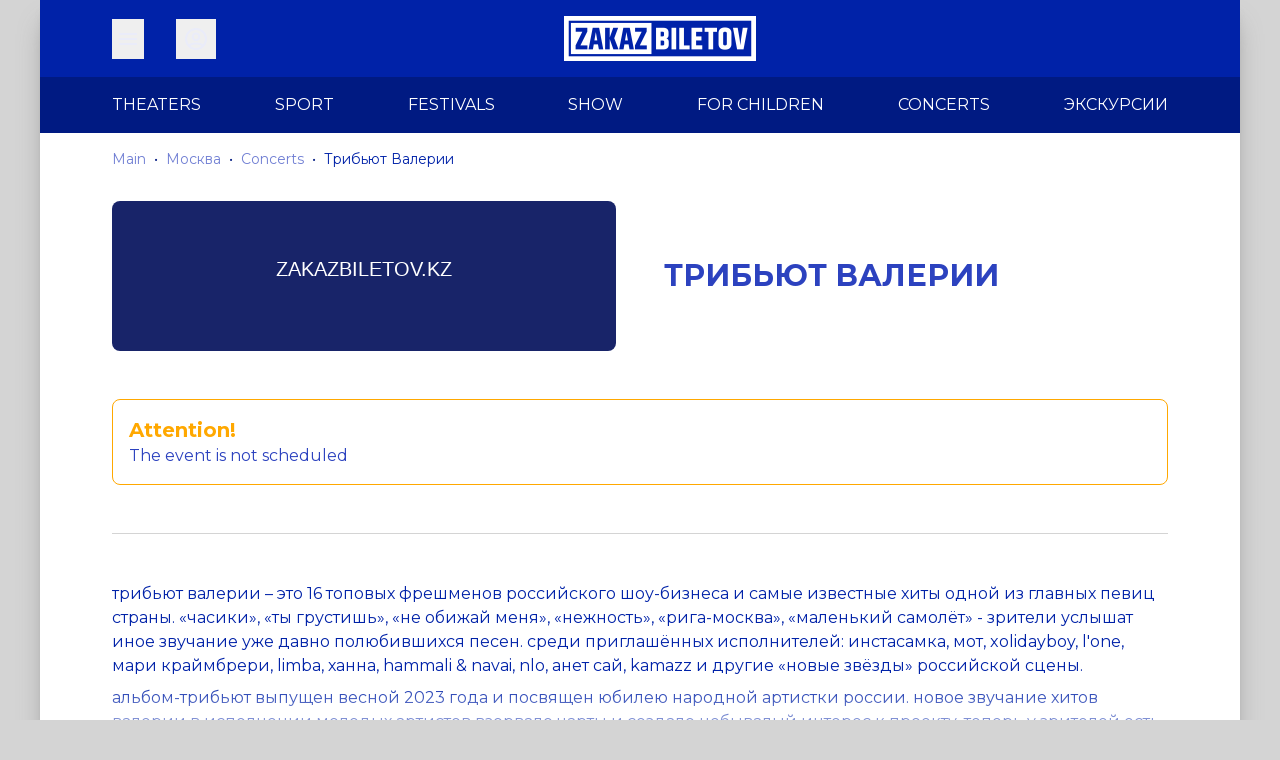

--- FILE ---
content_type: text/html; charset=utf-8
request_url: https://zakazbiletov.kz/en/9-moskva/3-kontserty/21385-trib-yut-valerii
body_size: 146613
content:
<!DOCTYPE html>
<html lang="en" class="light">
<head>
    <meta charset="utf-8">
    <meta name="viewport" content="width=device-width, initial-scale=1">
            <title>Трибьют Валерии - Афиша мероприятий: Казахстан, Россия и Мир — ZAKAZBILETOV.KZ</title><meta name="description" content="Удобная покупка билетов онлайн: концерты, театры, спорт, фестивали."><link rel="canonical" href="https://zakazbiletov.kz/en/9-moskva/3-kontserty/21385-trib-yut-valerii"><link rel="alternate" hreflang="ru" href="http://zakazbiletov.kz/ru/9-moskva/3-kontserty/21385-trib-yut-valerii"><link rel="alternate" hreflang="kk" href="http://zakazbiletov.kz/kk/9-moskva/3-kontserty/21385-trib-yut-valerii"><link rel="alternate" hreflang="x-default" href="https://zakazbiletov.kz"><meta property="og:title" content="Трибьют Валерии"><meta property="og:type" content="event"><meta property="og:locale" content="en"><meta property="og:description" content="Удобная покупка билетов онлайн: концерты, театры, спорт, фестивали."><meta property="og:url" content="https://zakazbiletov.kz/en/9-moskva/3-kontserty/21385-trib-yut-valerii"><meta property="og:site_name" content="ZAKAZBILETOV.KZ"><meta property="og:image" content="https://zakazbiletov.kz/images/no-image.svg"><meta property="og:image:alt" content="Трибьют Валерии"><meta property="og:locale:alternate" content="ru_RU"><meta property="og:locale:alternate" content="kk_KZ"><meta name="twitter:card" content="summary_large_image"><meta name="twitter:title" content="Трибьют Валерии"><meta name="twitter:description" content="Удобная покупка билетов онлайн: концерты, театры, спорт, фестивали."><meta name="twitter:url" content="https://zakazbiletov.kz/en/9-moskva/3-kontserty/21385-trib-yut-valerii"><meta name="twitter:image" content="https://zakazbiletov.kz/images/no-image.svg"><meta name="twitter:image:alt" content="Трибьют Валерии"><meta name="twitter:site" content="@zakazbiletovKZ"><script type="application/ld+json">{"@context":"https://schema.org","@type":"Event","name":"Трибьют Валерии","location":{"@type":"Place","name":"Live Arena","address":{"@type":"PostalAddress","streetAddress":"","addressLocality":"Москва","addressCountry":"RU"}},"performer":{"@type":"Person","name":"Трибьют Валерии"}}</script>
        <link rel="icon" type="image/png" sizes="96x96" href="https://zakazbiletov.kz/favicon-96x96.png">
    <link rel="icon" type="image/png" sizes="32x32" href="https://zakazbiletov.kz/favicon-32x32.png">
    <link rel="icon" type="image/png" sizes="16x16" href="https://zakazbiletov.kz/favicon-16x16.png">
    <link rel="apple-touch-icon" href="https://zakazbiletov.kz/apple-touch-icon.png">
    <link rel="android-touch-icon" href="https://zakazbiletov.kz/android-touch-icon.png" />
    <link rel="manifest" href="https://zakazbiletov.kz/manifest.json" />
    <meta name="google-site-verification" content="itklF0ih_ffhN3CJQ8alX6KWbJNDS3z1QrAnkklRSrw" />
    <meta name="yandex-verification" content="250c8ba4a8255a91" />
            <script src="https://cdn.onesignal.com/sdks/web/v16/OneSignalSDK.page.js" defer type="c7a019d9892ed0d5e59c200b-text/javascript"></script>
        <script type="c7a019d9892ed0d5e59c200b-text/javascript">
            window.OneSignalDeferred = window.OneSignalDeferred || [];
            OneSignalDeferred.push(async function(OneSignal) {
                await OneSignal.init({
                    appId: "e6824087-30e7-44df-bc14-bf204e061cf6",
                    notifyButton: {
                        enable: true
                    }
                });
            });
        </script>
        <link rel="preload" as="style" href="https://zakazbiletov.kz/build/assets/front-C4vPjNto.css" /><link rel="stylesheet" href="https://zakazbiletov.kz/build/assets/front-C4vPjNto.css" />    <script type="c7a019d9892ed0d5e59c200b-text/javascript">const Ziggy={"url":"https:\/\/zakazbiletov.kz","port":null,"defaults":{},"routes":{"front.impersonate":{"uri":"impersonate\/take\/{id}\/{guardName?}","methods":["GET","HEAD"],"domain":"zakazbiletov.kz","parameters":["id","guardName"]},"front.impersonate.leave":{"uri":"impersonate\/leave","methods":["GET","HEAD"],"domain":"zakazbiletov.kz"},"front.translate":{"uri":"en\/translate","methods":["POST"],"domain":"zakazbiletov.kz"},"front.":{"uri":"en\/login","methods":["GET","HEAD"],"domain":"zakazbiletov.kz"},"front.login":{"uri":"en\/login","methods":["POST"],"domain":"zakazbiletov.kz"},"front.sms-login.send-otp-code":{"uri":"en\/sms-login-code","methods":["POST"],"domain":"zakazbiletov.kz"},"front.sms-login.confirm-otp-code":{"uri":"en\/sms-login","methods":["POST"],"domain":"zakazbiletov.kz"},"front.login.social":{"uri":"en\/auth\/{provider}","methods":["GET","HEAD"],"wheres":{"provider":"facebook|google|apple"},"domain":"zakazbiletov.kz","parameters":["provider"]},"front.login.social_callback":{"uri":"en\/auth\/{provider}\/callback","methods":["POST"],"wheres":{"provider":"facebook|apple"},"domain":"zakazbiletov.kz","parameters":["provider"]},"front.login.social_google":{"uri":"en\/auth\/{provider}\/callback","methods":["GET","HEAD"],"wheres":{"provider":"google"},"domain":"zakazbiletov.kz","parameters":["provider"]},"front.register":{"uri":"en\/register","methods":["POST"],"domain":"zakazbiletov.kz"},"front.forgot-password.reset":{"uri":"en\/forgot-password","methods":["POST"],"domain":"zakazbiletov.kz"},"front.reset-password.new-password":{"uri":"en\/reset-password\/{token}","methods":["GET","HEAD"],"domain":"zakazbiletov.kz","parameters":["token"]},"front.reset-password.update-password":{"uri":"en\/reset-password","methods":["POST"],"domain":"zakazbiletov.kz"},"front.users.profile":{"uri":"en\/profile","methods":["GET","HEAD"],"domain":"zakazbiletov.kz"},"front.users.profile.update":{"uri":"en\/profile","methods":["PUT"],"domain":"zakazbiletov.kz"},"front.users.profile.password":{"uri":"en\/profile\/password","methods":["PUT"],"domain":"zakazbiletov.kz"},"front.users.orders":{"uri":"en\/profile\/orders","methods":["GET","HEAD"],"domain":"zakazbiletov.kz"},"front.users.orders.add-tickets-to-wallet":{"uri":"en\/profile\/orders\/{order}\/add-tickets-to-wallet","methods":["GET","HEAD"],"domain":"zakazbiletov.kz","parameters":["order"],"bindings":{"order":"id"}},"front.users.orders.add-ticket-to-wallet":{"uri":"en\/profile\/orders\/{order}\/add-ticket-to-wallet\/{ticket}","methods":["GET","HEAD"],"domain":"zakazbiletov.kz","parameters":["order","ticket"],"bindings":{"order":"id","ticket":"id"}},"front.users.orders.update-tickets-data":{"uri":"en\/profile\/orders\/{order}\/tickets-data","methods":["POST"],"domain":"zakazbiletov.kz","parameters":["order"],"bindings":{"order":"id"}},"front.users.orders.show":{"uri":"en\/profile\/orders\/{order}","methods":["GET","HEAD"],"domain":"zakazbiletov.kz","parameters":["order"],"bindings":{"order":"id"}},"front.users.orders.download-ticket":{"uri":"en\/profile\/orders\/{order}\/{ticket}","methods":["GET","HEAD"],"domain":"zakazbiletov.kz","parameters":["order","ticket"],"bindings":{"order":"id","ticket":"id"}},"front.users.orders.destroy":{"uri":"en\/profile\/orders\/{order}","methods":["DELETE"],"domain":"zakazbiletov.kz","parameters":["order"],"bindings":{"order":"id"}},"front.users.certificate":{"uri":"en\/profile\/certificate","methods":["GET","HEAD"],"domain":"zakazbiletov.kz"},"front.users.certificate.activate":{"uri":"en\/profile\/certificate","methods":["POST"],"domain":"zakazbiletov.kz"},"front.users.cards":{"uri":"en\/profile\/cards","methods":["GET","HEAD"],"domain":"zakazbiletov.kz"},"front.users.cards.destroy":{"uri":"en\/profile\/cards\/{card}","methods":["DELETE"],"domain":"zakazbiletov.kz","parameters":["card"],"bindings":{"card":"id"}},"front.logout":{"uri":"en\/logout","methods":["DELETE"],"domain":"zakazbiletov.kz"},"front.pages.view":{"uri":"en\/pages\/{slug}","methods":["GET","HEAD"],"domain":"zakazbiletov.kz","parameters":["slug"]},"front.faq.index":{"uri":"en\/faq","methods":["GET","HEAD"],"domain":"zakazbiletov.kz"},"front.contacts.index":{"uri":"en\/contacts","methods":["GET","HEAD"],"domain":"zakazbiletov.kz"},"front.contacts.feedback":{"uri":"en\/contacts\/feedback","methods":["POST"],"domain":"zakazbiletov.kz"},"front.contacts.organizers":{"uri":"en\/contacts\/organizers","methods":["GET","HEAD"],"domain":"zakazbiletov.kz"},"front.mainpage.index":{"uri":"en\/{region?}","methods":["GET","HEAD"],"wheres":{"region":"kazakhstan|russia|world"},"domain":"zakazbiletov.kz","parameters":["region"]},"front.search.category":{"uri":"en\/{region}\/{cityCategorySlug}\/{categorySlug?}\/{aliasSlug?}","methods":["GET","HEAD"],"wheres":{"region":"kazakhstan|russia|world"},"domain":"zakazbiletov.kz","parameters":["region","cityCategorySlug","categorySlug","aliasSlug"]},"front.search.load":{"uri":"en\/search\/{region?}\/load","methods":["GET","HEAD"],"wheres":{"region":"kazakhstan|russia|world"},"domain":"zakazbiletov.kz","parameters":["region"]},"front.search.index":{"uri":"en\/search\/{region?}","methods":["GET","HEAD"],"wheres":{"region":"kazakhstan|russia|world"},"domain":"zakazbiletov.kz","parameters":["region"]},"front.orders.create":{"uri":"en\/orders\/new","methods":["GET","HEAD"],"domain":"zakazbiletov.kz"},"front.orders.store":{"uri":"en\/orders\/new","methods":["POST"],"domain":"zakazbiletov.kz"},"front.orders.pay":{"uri":"en\/orders\/pay\/{order}","methods":["GET","HEAD"],"domain":"zakazbiletov.kz","parameters":["order"],"bindings":{"order":"id"}},"front.orders.paid":{"uri":"en\/orders\/paid\/{order}","methods":["GET","HEAD"],"domain":"zakazbiletov.kz","parameters":["order"],"bindings":{"order":"id"}},"front.orders.finish":{"uri":"en\/orders\/finish\/{order}","methods":["GET","HEAD"],"domain":"zakazbiletov.kz","parameters":["order"],"bindings":{"order":"id"}},"front.orders.confirm":{"uri":"en\/orders\/confirm\/{order}","methods":["GET","HEAD"],"domain":"zakazbiletov.kz","parameters":["order"]},"front.orders.cancelled":{"uri":"en\/orders\/fail\/{order}","methods":["GET","HEAD"],"domain":"zakazbiletov.kz","parameters":["order"],"bindings":{"order":"id"}},"front.orders.beeline-confirm":{"uri":"en\/orders\/beeline-confirm\/{order}","methods":["POST"],"domain":"zakazbiletov.kz","parameters":["order"],"bindings":{"order":"id"}},"front.orders.beeline-resend-code":{"uri":"en\/orders\/beeline-resend-code\/{order}","methods":["POST"],"domain":"zakazbiletov.kz","parameters":["order"],"bindings":{"order":"id"}},"front.orders.success-pay":{"uri":"en\/orders\/success-paid\/{order}","methods":["GET","HEAD"],"domain":"zakazbiletov.kz","parameters":["order"],"bindings":{"order":"id"}},"front.orders.success-pay-no-order":{"uri":"en\/orders\/success-payment","methods":["GET","HEAD"],"domain":"zakazbiletov.kz"},"front.orders.sms-tickets":{"uri":"en\/order\/sms\/{smsId}","methods":["GET","HEAD"],"domain":"zakazbiletov.kz","parameters":["smsId"]},"front.orders.wallet-tickets":{"uri":"en\/order\/wallet\/{order}","methods":["GET","HEAD"],"domain":"zakazbiletov.kz","parameters":["order"],"bindings":{"order":"sms_id"}},"front.orders.download-tickets":{"uri":"en\/order\/download\/{order}","methods":["GET","HEAD"],"domain":"zakazbiletov.kz","parameters":["order"],"bindings":{"order":"sms_id"}},"front.cart.index":{"uri":"en\/cart","methods":["GET","HEAD"],"domain":"zakazbiletov.kz"},"front.cart.clear":{"uri":"en\/cart\/clear","methods":["DELETE"],"domain":"zakazbiletov.kz"},"front.cart.add-promocode":{"uri":"en\/cart\/add-promocode","methods":["POST"],"domain":"zakazbiletov.kz"},"front.cart.add-certificate":{"uri":"en\/cart\/add-certificate","methods":["POST"],"domain":"zakazbiletov.kz"},"front.cart.add-bonus":{"uri":"en\/cart\/bonus","methods":["PUT"],"domain":"zakazbiletov.kz"},"front.cart.remove-bonus":{"uri":"en\/cart\/bonus","methods":["DELETE"],"domain":"zakazbiletov.kz"},"front.cart.add":{"uri":"en\/cart\/add\/{timetable}","methods":["POST"],"domain":"zakazbiletov.kz","parameters":["timetable"],"bindings":{"timetable":"id"}},"front.cart.addGa":{"uri":"en\/cart\/addGa\/{timetable}","methods":["POST"],"domain":"zakazbiletov.kz","parameters":["timetable"],"bindings":{"timetable":"id"}},"front.cart.remove":{"uri":"en\/cart\/{timetable}","methods":["DELETE"],"domain":"zakazbiletov.kz","parameters":["timetable"],"bindings":{"timetable":"id"}},"front.cart.add-bank-fee":{"uri":"en\/cart\/add-bank-fee","methods":["PUT"],"domain":"zakazbiletov.kz"},"front.events.send-request":{"uri":"en\/request\/{timetable}","methods":["POST"],"domain":"zakazbiletov.kz","parameters":["timetable"],"bindings":{"timetable":"id"}},"front.events.sector":{"uri":"en\/events\/{timetable}\/{sector}","methods":["GET","HEAD"],"domain":"zakazbiletov.kz","parameters":["timetable","sector"],"bindings":{"timetable":"id"}},"front.events.show":{"uri":"en\/{city}\/{category}\/{eventSlug}","methods":["GET","HEAD"],"domain":"zakazbiletov.kz","parameters":["city","category","eventSlug"]},"front.events.view":{"uri":"en\/{city}\/{category}\/{event}\/{timetable}","methods":["GET","HEAD"],"domain":"zakazbiletov.kz","parameters":["city","category","event","timetable"],"bindings":{"timetable":"id"}},"front.events.password":{"uri":"en\/events\/password\/{timetable}","methods":["POST"],"domain":"zakazbiletov.kz","parameters":["timetable"],"bindings":{"timetable":"id"}},"front.events.view-sector":{"uri":"en\/{city}\/{category}\/{event}\/{timetable}\/{sector}","methods":["GET","HEAD"],"domain":"zakazbiletov.kz","parameters":["city","category","event","timetable","sector"],"bindings":{"timetable":"id"}},"front.subscribers.subscribe":{"uri":"en\/subscribers","methods":["POST"],"domain":"zakazbiletov.kz"}}};!function(t,e){"object"==typeof exports&&"undefined"!=typeof module?module.exports=e():"function"==typeof define&&define.amd?define(e):(t||self).route=e()}(this,function(){function t(t,e){for(var n=0;n<e.length;n++){var r=e[n];r.enumerable=r.enumerable||!1,r.configurable=!0,"value"in r&&(r.writable=!0),Object.defineProperty(t,u(r.key),r)}}function e(e,n,r){return n&&t(e.prototype,n),r&&t(e,r),Object.defineProperty(e,"prototype",{writable:!1}),e}function n(){return n=Object.assign?Object.assign.bind():function(t){for(var e=1;e<arguments.length;e++){var n=arguments[e];for(var r in n)({}).hasOwnProperty.call(n,r)&&(t[r]=n[r])}return t},n.apply(null,arguments)}function r(t){return r=Object.setPrototypeOf?Object.getPrototypeOf.bind():function(t){return t.__proto__||Object.getPrototypeOf(t)},r(t)}function o(){try{var t=!Boolean.prototype.valueOf.call(Reflect.construct(Boolean,[],function(){}))}catch(t){}return(o=function(){return!!t})()}function i(t,e){return i=Object.setPrototypeOf?Object.setPrototypeOf.bind():function(t,e){return t.__proto__=e,t},i(t,e)}function u(t){var e=function(t){if("object"!=typeof t||!t)return t;var e=t[Symbol.toPrimitive];if(void 0!==e){var n=e.call(t,"string");if("object"!=typeof n)return n;throw new TypeError("@@toPrimitive must return a primitive value.")}return String(t)}(t);return"symbol"==typeof e?e:e+""}function f(t){var e="function"==typeof Map?new Map:void 0;return f=function(t){if(null===t||!function(t){try{return-1!==Function.toString.call(t).indexOf("[native code]")}catch(e){return"function"==typeof t}}(t))return t;if("function"!=typeof t)throw new TypeError("Super expression must either be null or a function");if(void 0!==e){if(e.has(t))return e.get(t);e.set(t,n)}function n(){return function(t,e,n){if(o())return Reflect.construct.apply(null,arguments);var r=[null];r.push.apply(r,e);var u=new(t.bind.apply(t,r));return n&&i(u,n.prototype),u}(t,arguments,r(this).constructor)}return n.prototype=Object.create(t.prototype,{constructor:{value:n,enumerable:!1,writable:!0,configurable:!0}}),i(n,t)},f(t)}const c=String.prototype.replace,l=/%20/g,a={RFC1738:function(t){return c.call(t,l,"+")},RFC3986:function(t){return String(t)}};var s="RFC3986";const p=Object.prototype.hasOwnProperty,y=Array.isArray,d=function(){const t=[];for(let e=0;e<256;++e)t.push("%"+((e<16?"0":"")+e.toString(16)).toUpperCase());return t}(),b=function t(e,n,r){if(!n)return e;if("object"!=typeof n){if(y(e))e.push(n);else{if(!e||"object"!=typeof e)return[e,n];(r&&(r.plainObjects||r.allowPrototypes)||!p.call(Object.prototype,n))&&(e[n]=!0)}return e}if(!e||"object"!=typeof e)return[e].concat(n);let o=e;return y(e)&&!y(n)&&(o=function(t,e){const n=e&&e.plainObjects?Object.create(null):{};for(let e=0;e<t.length;++e)void 0!==t[e]&&(n[e]=t[e]);return n}(e,r)),y(e)&&y(n)?(n.forEach(function(n,o){if(p.call(e,o)){const i=e[o];i&&"object"==typeof i&&n&&"object"==typeof n?e[o]=t(i,n,r):e.push(n)}else e[o]=n}),e):Object.keys(n).reduce(function(e,o){const i=n[o];return e[o]=p.call(e,o)?t(e[o],i,r):i,e},o)},h=1024,v=function(t,e){return[].concat(t,e)},m=function(t,e){if(y(t)){const n=[];for(let r=0;r<t.length;r+=1)n.push(e(t[r]));return n}return e(t)},g=Object.prototype.hasOwnProperty,w={brackets:function(t){return t+"[]"},comma:"comma",indices:function(t,e){return t+"["+e+"]"},repeat:function(t){return t}},j=Array.isArray,O=Array.prototype.push,E=function(t,e){O.apply(t,j(e)?e:[e])},T=Date.prototype.toISOString,R={addQueryPrefix:!1,allowDots:!1,allowEmptyArrays:!1,arrayFormat:"indices",charset:"utf-8",charsetSentinel:!1,delimiter:"&",encode:!0,encodeDotInKeys:!1,encoder:function(t,e,n,r,o){if(0===t.length)return t;let i=t;if("symbol"==typeof t?i=Symbol.prototype.toString.call(t):"string"!=typeof t&&(i=String(t)),"iso-8859-1"===n)return escape(i).replace(/%u[0-9a-f]{4}/gi,function(t){return"%26%23"+parseInt(t.slice(2),16)+"%3B"});let u="";for(let t=0;t<i.length;t+=h){const e=i.length>=h?i.slice(t,t+h):i,n=[];for(let t=0;t<e.length;++t){let r=e.charCodeAt(t);45===r||46===r||95===r||126===r||r>=48&&r<=57||r>=65&&r<=90||r>=97&&r<=122||"RFC1738"===o&&(40===r||41===r)?n[n.length]=e.charAt(t):r<128?n[n.length]=d[r]:r<2048?n[n.length]=d[192|r>>6]+d[128|63&r]:r<55296||r>=57344?n[n.length]=d[224|r>>12]+d[128|r>>6&63]+d[128|63&r]:(t+=1,r=65536+((1023&r)<<10|1023&e.charCodeAt(t)),n[n.length]=d[240|r>>18]+d[128|r>>12&63]+d[128|r>>6&63]+d[128|63&r])}u+=n.join("")}return u},encodeValuesOnly:!1,format:s,formatter:a[s],indices:!1,serializeDate:function(t){return T.call(t)},skipNulls:!1,strictNullHandling:!1},S={},k=function(t,e,n,r,o,i,u,f,c,l,a,s,p,y,d,b,h,v){let g=t,w=v,O=0,T=!1;for(;void 0!==(w=w.get(S))&&!T;){const e=w.get(t);if(O+=1,void 0!==e){if(e===O)throw new RangeError("Cyclic object value");T=!0}void 0===w.get(S)&&(O=0)}if("function"==typeof l?g=l(e,g):g instanceof Date?g=p(g):"comma"===n&&j(g)&&(g=m(g,function(t){return t instanceof Date?p(t):t})),null===g){if(i)return c&&!b?c(e,R.encoder,h,"key",y):e;g=""}if("string"==typeof(A=g)||"number"==typeof A||"boolean"==typeof A||"symbol"==typeof A||"bigint"==typeof A||function(t){return!(!t||"object"!=typeof t||!(t.constructor&&t.constructor.isBuffer&&t.constructor.isBuffer(t)))}(g))return c?[d(b?e:c(e,R.encoder,h,"key",y))+"="+d(c(g,R.encoder,h,"value",y))]:[d(e)+"="+d(String(g))];var A;const D=[];if(void 0===g)return D;let I;if("comma"===n&&j(g))b&&c&&(g=m(g,c)),I=[{value:g.length>0?g.join(",")||null:void 0}];else if(j(l))I=l;else{const t=Object.keys(g);I=a?t.sort(a):t}const $=f?e.replace(/\./g,"%2E"):e,N=r&&j(g)&&1===g.length?$+"[]":$;if(o&&j(g)&&0===g.length)return N+"[]";for(let e=0;e<I.length;++e){const m=I[e],w="object"==typeof m&&void 0!==m.value?m.value:g[m];if(u&&null===w)continue;const T=s&&f?m.replace(/\./g,"%2E"):m,R=j(g)?"function"==typeof n?n(N,T):N:N+(s?"."+T:"["+T+"]");v.set(t,O);const A=new WeakMap;A.set(S,v),E(D,k(w,R,n,r,o,i,u,f,"comma"===n&&b&&j(g)?null:c,l,a,s,p,y,d,b,h,A))}return D},A=Object.prototype.hasOwnProperty,D=Array.isArray,I={allowDots:!1,allowEmptyArrays:!1,allowPrototypes:!1,allowSparse:!1,arrayLimit:20,charset:"utf-8",charsetSentinel:!1,comma:!1,decodeDotInKeys:!1,decoder:function(t,e,n){const r=t.replace(/\+/g," ");if("iso-8859-1"===n)return r.replace(/%[0-9a-f]{2}/gi,unescape);try{return decodeURIComponent(r)}catch(t){return r}},delimiter:"&",depth:5,duplicates:"combine",ignoreQueryPrefix:!1,interpretNumericEntities:!1,parameterLimit:1e3,parseArrays:!0,plainObjects:!1,strictNullHandling:!1},$=function(t){return t.replace(/&#(\d+);/g,function(t,e){return String.fromCharCode(parseInt(e,10))})},N=function(t,e){return t&&"string"==typeof t&&e.comma&&t.indexOf(",")>-1?t.split(","):t},x=function(t,e,n,r){if(!t)return;const o=n.allowDots?t.replace(/\.([^.[]+)/g,"[$1]"):t,i=/(\[[^[\]]*])/g;let u=n.depth>0&&/(\[[^[\]]*])/.exec(o);const f=u?o.slice(0,u.index):o,c=[];if(f){if(!n.plainObjects&&A.call(Object.prototype,f)&&!n.allowPrototypes)return;c.push(f)}let l=0;for(;n.depth>0&&null!==(u=i.exec(o))&&l<n.depth;){if(l+=1,!n.plainObjects&&A.call(Object.prototype,u[1].slice(1,-1))&&!n.allowPrototypes)return;c.push(u[1])}return u&&c.push("["+o.slice(u.index)+"]"),function(t,e,n,r){let o=r?e:N(e,n);for(let e=t.length-1;e>=0;--e){let r;const i=t[e];if("[]"===i&&n.parseArrays)r=n.allowEmptyArrays&&""===o?[]:[].concat(o);else{r=n.plainObjects?Object.create(null):{};const t="["===i.charAt(0)&&"]"===i.charAt(i.length-1)?i.slice(1,-1):i,e=n.decodeDotInKeys?t.replace(/%2E/g,"."):t,u=parseInt(e,10);n.parseArrays||""!==e?!isNaN(u)&&i!==e&&String(u)===e&&u>=0&&n.parseArrays&&u<=n.arrayLimit?(r=[],r[u]=o):"__proto__"!==e&&(r[e]=o):r={0:o}}o=r}return o}(c,e,n,r)};function C(t,e){const n=function(t){if(!t)return I;if(void 0!==t.allowEmptyArrays&&"boolean"!=typeof t.allowEmptyArrays)throw new TypeError("`allowEmptyArrays` option can only be `true` or `false`, when provided");if(void 0!==t.decodeDotInKeys&&"boolean"!=typeof t.decodeDotInKeys)throw new TypeError("`decodeDotInKeys` option can only be `true` or `false`, when provided");if(null!=t.decoder&&"function"!=typeof t.decoder)throw new TypeError("Decoder has to be a function.");if(void 0!==t.charset&&"utf-8"!==t.charset&&"iso-8859-1"!==t.charset)throw new TypeError("The charset option must be either utf-8, iso-8859-1, or undefined");const e=void 0===t.charset?I.charset:t.charset,n=void 0===t.duplicates?I.duplicates:t.duplicates;if("combine"!==n&&"first"!==n&&"last"!==n)throw new TypeError("The duplicates option must be either combine, first, or last");return{allowDots:void 0===t.allowDots?!0===t.decodeDotInKeys||I.allowDots:!!t.allowDots,allowEmptyArrays:"boolean"==typeof t.allowEmptyArrays?!!t.allowEmptyArrays:I.allowEmptyArrays,allowPrototypes:"boolean"==typeof t.allowPrototypes?t.allowPrototypes:I.allowPrototypes,allowSparse:"boolean"==typeof t.allowSparse?t.allowSparse:I.allowSparse,arrayLimit:"number"==typeof t.arrayLimit?t.arrayLimit:I.arrayLimit,charset:e,charsetSentinel:"boolean"==typeof t.charsetSentinel?t.charsetSentinel:I.charsetSentinel,comma:"boolean"==typeof t.comma?t.comma:I.comma,decodeDotInKeys:"boolean"==typeof t.decodeDotInKeys?t.decodeDotInKeys:I.decodeDotInKeys,decoder:"function"==typeof t.decoder?t.decoder:I.decoder,delimiter:"string"==typeof t.delimiter||(r=t.delimiter,"[object RegExp]"===Object.prototype.toString.call(r))?t.delimiter:I.delimiter,depth:"number"==typeof t.depth||!1===t.depth?+t.depth:I.depth,duplicates:n,ignoreQueryPrefix:!0===t.ignoreQueryPrefix,interpretNumericEntities:"boolean"==typeof t.interpretNumericEntities?t.interpretNumericEntities:I.interpretNumericEntities,parameterLimit:"number"==typeof t.parameterLimit?t.parameterLimit:I.parameterLimit,parseArrays:!1!==t.parseArrays,plainObjects:"boolean"==typeof t.plainObjects?t.plainObjects:I.plainObjects,strictNullHandling:"boolean"==typeof t.strictNullHandling?t.strictNullHandling:I.strictNullHandling};var r}(e);if(""===t||null==t)return n.plainObjects?Object.create(null):{};const r="string"==typeof t?function(t,e){const n={__proto__:null},r=(e.ignoreQueryPrefix?t.replace(/^\?/,""):t).split(e.delimiter,Infinity===e.parameterLimit?void 0:e.parameterLimit);let o,i=-1,u=e.charset;if(e.charsetSentinel)for(o=0;o<r.length;++o)0===r[o].indexOf("utf8=")&&("utf8=%E2%9C%93"===r[o]?u="utf-8":"utf8=%26%2310003%3B"===r[o]&&(u="iso-8859-1"),i=o,o=r.length);for(o=0;o<r.length;++o){if(o===i)continue;const t=r[o],f=t.indexOf("]="),c=-1===f?t.indexOf("="):f+1;let l,a;-1===c?(l=e.decoder(t,I.decoder,u,"key"),a=e.strictNullHandling?null:""):(l=e.decoder(t.slice(0,c),I.decoder,u,"key"),a=m(N(t.slice(c+1),e),function(t){return e.decoder(t,I.decoder,u,"value")})),a&&e.interpretNumericEntities&&"iso-8859-1"===u&&(a=$(a)),t.indexOf("[]=")>-1&&(a=D(a)?[a]:a);const s=A.call(n,l);s&&"combine"===e.duplicates?n[l]=v(n[l],a):s&&"last"!==e.duplicates||(n[l]=a)}return n}(t,n):t;let o=n.plainObjects?Object.create(null):{};const i=Object.keys(r);for(let e=0;e<i.length;++e){const u=i[e],f=x(u,r[u],n,"string"==typeof t);o=b(o,f,n)}return!0===n.allowSparse?o:function(t){const e=[{obj:{o:t},prop:"o"}],n=[];for(let t=0;t<e.length;++t){const r=e[t],o=r.obj[r.prop],i=Object.keys(o);for(let t=0;t<i.length;++t){const r=i[t],u=o[r];"object"==typeof u&&null!==u&&-1===n.indexOf(u)&&(e.push({obj:o,prop:r}),n.push(u))}}return function(t){for(;t.length>1;){const e=t.pop(),n=e.obj[e.prop];if(y(n)){const t=[];for(let e=0;e<n.length;++e)void 0!==n[e]&&t.push(n[e]);e.obj[e.prop]=t}}}(e),t}(o)}var P=/*#__PURE__*/function(){function t(t,e,n){var r,o;this.name=t,this.definition=e,this.bindings=null!=(r=e.bindings)?r:{},this.wheres=null!=(o=e.wheres)?o:{},this.config=n}var n=t.prototype;return n.matchesUrl=function(t){var e,n=this;if(!this.definition.methods.includes("GET"))return!1;var r=this.template.replace(/[.*+$()[\]]/g,"\\$&").replace(/(\/?){([^}?]*)(\??)}/g,function(t,e,r,o){var i,u="(?<"+r+">"+((null==(i=n.wheres[r])?void 0:i.replace(/(^\^)|(\$$)/g,""))||"[^/?]+")+")";return o?"("+e+u+")?":""+e+u}).replace(/^\w+:\/\//,""),o=t.replace(/^\w+:\/\//,"").split("?"),i=o[0],u=o[1],f=null!=(e=new RegExp("^"+r+"/?$").exec(i))?e:new RegExp("^"+r+"/?$").exec(decodeURI(i));if(f){for(var c in f.groups)f.groups[c]="string"==typeof f.groups[c]?decodeURIComponent(f.groups[c]):f.groups[c];return{params:f.groups,query:C(u)}}return!1},n.compile=function(t){var e=this;return this.parameterSegments.length?this.template.replace(/{([^}?]+)(\??)}/g,function(n,r,o){var i,u;if(!o&&[null,void 0].includes(t[r]))throw new Error("Ziggy error: '"+r+"' parameter is required for route '"+e.name+"'.");if(e.wheres[r]&&!new RegExp("^"+(o?"("+e.wheres[r]+")?":e.wheres[r])+"$").test(null!=(u=t[r])?u:""))throw new Error("Ziggy error: '"+r+"' parameter '"+t[r]+"' does not match required format '"+e.wheres[r]+"' for route '"+e.name+"'.");return encodeURI(null!=(i=t[r])?i:"").replace(/%7C/g,"|").replace(/%25/g,"%").replace(/\$/g,"%24")}).replace(this.config.absolute?/(\.[^/]+?)(\/\/)/:/(^)(\/\/)/,"$1/").replace(/\/+$/,""):this.template},e(t,[{key:"template",get:function(){var t=(this.origin+"/"+this.definition.uri).replace(/\/+$/,"");return""===t?"/":t}},{key:"origin",get:function(){return this.config.absolute?this.definition.domain?""+this.config.url.match(/^\w+:\/\//)[0]+this.definition.domain+(this.config.port?":"+this.config.port:""):this.config.url:""}},{key:"parameterSegments",get:function(){var t,e;return null!=(t=null==(e=this.template.match(/{[^}?]+\??}/g))?void 0:e.map(function(t){return{name:t.replace(/{|\??}/g,""),required:!/\?}$/.test(t)}}))?t:[]}}])}(),_=/*#__PURE__*/function(t){function r(e,r,o,i){var u;if(void 0===o&&(o=!0),(u=t.call(this)||this).t=null!=i?i:"undefined"!=typeof Ziggy?Ziggy:null==globalThis?void 0:globalThis.Ziggy,!u.t&&"undefined"!=typeof document&&document.getElementById("ziggy-routes-json")&&(globalThis.Ziggy=JSON.parse(document.getElementById("ziggy-routes-json").textContent),u.t=globalThis.Ziggy),u.t=n({},u.t,{absolute:o}),e){if(!u.t.routes[e])throw new Error("Ziggy error: route '"+e+"' is not in the route list.");u.i=new P(e,u.t.routes[e],u.t),u.u=u.l(r)}return u}var o,u;u=t,(o=r).prototype=Object.create(u.prototype),o.prototype.constructor=o,i(o,u);var f=r.prototype;return f.toString=function(){var t=this,e=Object.keys(this.u).filter(function(e){return!t.i.parameterSegments.some(function(t){return t.name===e})}).filter(function(t){return"_query"!==t}).reduce(function(e,r){var o;return n({},e,((o={})[r]=t.u[r],o))},{});return this.i.compile(this.u)+function(t,e){let n=t;const r=function(t){if(!t)return R;if(void 0!==t.allowEmptyArrays&&"boolean"!=typeof t.allowEmptyArrays)throw new TypeError("`allowEmptyArrays` option can only be `true` or `false`, when provided");if(void 0!==t.encodeDotInKeys&&"boolean"!=typeof t.encodeDotInKeys)throw new TypeError("`encodeDotInKeys` option can only be `true` or `false`, when provided");if(null!=t.encoder&&"function"!=typeof t.encoder)throw new TypeError("Encoder has to be a function.");const e=t.charset||R.charset;if(void 0!==t.charset&&"utf-8"!==t.charset&&"iso-8859-1"!==t.charset)throw new TypeError("The charset option must be either utf-8, iso-8859-1, or undefined");let n=s;if(void 0!==t.format){if(!g.call(a,t.format))throw new TypeError("Unknown format option provided.");n=t.format}const r=a[n];let o,i=R.filter;if(("function"==typeof t.filter||j(t.filter))&&(i=t.filter),o=t.arrayFormat in w?t.arrayFormat:"indices"in t?t.indices?"indices":"repeat":R.arrayFormat,"commaRoundTrip"in t&&"boolean"!=typeof t.commaRoundTrip)throw new TypeError("`commaRoundTrip` must be a boolean, or absent");return{addQueryPrefix:"boolean"==typeof t.addQueryPrefix?t.addQueryPrefix:R.addQueryPrefix,allowDots:void 0===t.allowDots?!0===t.encodeDotInKeys||R.allowDots:!!t.allowDots,allowEmptyArrays:"boolean"==typeof t.allowEmptyArrays?!!t.allowEmptyArrays:R.allowEmptyArrays,arrayFormat:o,charset:e,charsetSentinel:"boolean"==typeof t.charsetSentinel?t.charsetSentinel:R.charsetSentinel,commaRoundTrip:t.commaRoundTrip,delimiter:void 0===t.delimiter?R.delimiter:t.delimiter,encode:"boolean"==typeof t.encode?t.encode:R.encode,encodeDotInKeys:"boolean"==typeof t.encodeDotInKeys?t.encodeDotInKeys:R.encodeDotInKeys,encoder:"function"==typeof t.encoder?t.encoder:R.encoder,encodeValuesOnly:"boolean"==typeof t.encodeValuesOnly?t.encodeValuesOnly:R.encodeValuesOnly,filter:i,format:n,formatter:r,serializeDate:"function"==typeof t.serializeDate?t.serializeDate:R.serializeDate,skipNulls:"boolean"==typeof t.skipNulls?t.skipNulls:R.skipNulls,sort:"function"==typeof t.sort?t.sort:null,strictNullHandling:"boolean"==typeof t.strictNullHandling?t.strictNullHandling:R.strictNullHandling}}(e);let o,i;"function"==typeof r.filter?(i=r.filter,n=i("",n)):j(r.filter)&&(i=r.filter,o=i);const u=[];if("object"!=typeof n||null===n)return"";const f=w[r.arrayFormat],c="comma"===f&&r.commaRoundTrip;o||(o=Object.keys(n)),r.sort&&o.sort(r.sort);const l=new WeakMap;for(let t=0;t<o.length;++t){const e=o[t];r.skipNulls&&null===n[e]||E(u,k(n[e],e,f,c,r.allowEmptyArrays,r.strictNullHandling,r.skipNulls,r.encodeDotInKeys,r.encode?r.encoder:null,r.filter,r.sort,r.allowDots,r.serializeDate,r.format,r.formatter,r.encodeValuesOnly,r.charset,l))}const p=u.join(r.delimiter);let y=!0===r.addQueryPrefix?"?":"";return r.charsetSentinel&&(y+="iso-8859-1"===r.charset?"utf8=%26%2310003%3B&":"utf8=%E2%9C%93&"),p.length>0?y+p:""}(n({},e,this.u._query),{addQueryPrefix:!0,arrayFormat:"indices",encodeValuesOnly:!0,skipNulls:!0,encoder:function(t,e){return"boolean"==typeof t?Number(t):e(t)}})},f.p=function(t){var e=this;t?this.t.absolute&&t.startsWith("/")&&(t=this.h().host+t):t=this.v();var r={},o=Object.entries(this.t.routes).find(function(n){return r=new P(n[0],n[1],e.t).matchesUrl(t)})||[void 0,void 0];return n({name:o[0]},r,{route:o[1]})},f.v=function(){var t=this.h(),e=t.pathname,n=t.search;return(this.t.absolute?t.host+e:e.replace(this.t.url.replace(/^\w*:\/\/[^/]+/,""),"").replace(/^\/+/,"/"))+n},f.current=function(t,e){var r=this.p(),o=r.name,i=r.params,u=r.query,f=r.route;if(!t)return o;var c=new RegExp("^"+t.replace(/\./g,"\\.").replace(/\*/g,".*")+"$").test(o);if([null,void 0].includes(e)||!c)return c;var l=new P(o,f,this.t);e=this.l(e,l);var a=n({},i,u);if(Object.values(e).every(function(t){return!t})&&!Object.values(a).some(function(t){return void 0!==t}))return!0;var s=function(t,e){return Object.entries(t).every(function(t){var n=t[0],r=t[1];return Array.isArray(r)&&Array.isArray(e[n])?r.every(function(t){return e[n].includes(t)||e[n].includes(decodeURIComponent(t))}):"object"==typeof r&&"object"==typeof e[n]&&null!==r&&null!==e[n]?s(r,e[n]):e[n]==r||e[n]==decodeURIComponent(r)})};return s(e,a)},f.h=function(){var t,e,n,r,o,i,u="undefined"!=typeof window?window.location:{},f=u.host,c=u.pathname,l=u.search;return{host:null!=(t=null==(e=this.t.location)?void 0:e.host)?t:void 0===f?"":f,pathname:null!=(n=null==(r=this.t.location)?void 0:r.pathname)?n:void 0===c?"":c,search:null!=(o=null==(i=this.t.location)?void 0:i.search)?o:void 0===l?"":l}},f.has=function(t){return this.t.routes.hasOwnProperty(t)},f.l=function(t,e){var r=this;void 0===t&&(t={}),void 0===e&&(e=this.i),null!=t||(t={}),t=["string","number"].includes(typeof t)?[t]:t;var o=e.parameterSegments.filter(function(t){return!r.t.defaults[t.name]});if(Array.isArray(t))t=t.reduce(function(t,e,r){var i,u;return n({},t,o[r]?((i={})[o[r].name]=e,i):"object"==typeof e?e:((u={})[e]="",u))},{});else if(1===o.length&&!t[o[0].name]&&(t.hasOwnProperty(Object.values(e.bindings)[0])||t.hasOwnProperty("id"))){var i;(i={})[o[0].name]=t,t=i}return n({},this.m(e),this.j(t,e))},f.m=function(t){var e=this;return t.parameterSegments.filter(function(t){return e.t.defaults[t.name]}).reduce(function(t,r,o){var i,u=r.name;return n({},t,((i={})[u]=e.t.defaults[u],i))},{})},f.j=function(t,e){var r=e.bindings,o=e.parameterSegments;return Object.entries(t).reduce(function(t,e){var i,u,f=e[0],c=e[1];if(!c||"object"!=typeof c||Array.isArray(c)||!o.some(function(t){return t.name===f}))return n({},t,((u={})[f]=c,u));if(!c.hasOwnProperty(r[f])){if(!c.hasOwnProperty("id"))throw new Error("Ziggy error: object passed as '"+f+"' parameter is missing route model binding key '"+r[f]+"'.");r[f]="id"}return n({},t,((i={})[f]=c[r[f]],i))},{})},f.valueOf=function(){return this.toString()},e(r,[{key:"params",get:function(){var t=this.p();return n({},t.params,t.query)}},{key:"routeParams",get:function(){return this.p().params}},{key:"queryParams",get:function(){return this.p().query}}])}(/*#__PURE__*/f(String));return function(t,e,n,r){var o=new _(t,e,n,r);return t?o.toString():o}});
</script>            
</head>
<body class="antialiased">
        
<!-- Google Tag Manager -->
<script type="c7a019d9892ed0d5e59c200b-text/javascript">(function(w, d, s, l, i) {
        w[l] = w[l] || [];
        w[l].push({
            'gtm.start':
                new Date().getTime(), event: 'gtm.js'
        });
        var f = d.getElementsByTagName(s)[0],
            j = d.createElement(s), dl = l != 'dataLayer' ? '&l=' + l : '';
        j.async = true;
        j.src =
            'https://www.googletagmanager.com/gtm.js?id=' + i + dl;
        f.parentNode.insertBefore(j, f);
    })(window, document, 'script', 'dataLayer', 'GTM-MKJXX4PJ');</script>
<!-- End Google Tag Manager -->
<!-- Google Tag Manager (noscript) -->
<noscript>
    <iframe src="https://www.googletagmanager.com/ns.html?id=GTM-MKJXX4PJ"
            height="0" width="0" style="display:none;visibility:hidden"
    ></iframe>
</noscript>
<!-- End Google Tag Manager (noscript) -->
<!-- Google tag (gtag.js) -->
<script async src="https://www.googletagmanager.com/gtag/js?id=G-59VF9NVP3P" type="c7a019d9892ed0d5e59c200b-text/javascript"></script>
<script type="c7a019d9892ed0d5e59c200b-text/javascript">
    window.dataLayer = window.dataLayer || [];

    function gtag() {
        dataLayer.push(arguments);
    }

    gtag('js', new Date());

    gtag('config', 'G-59VF9NVP3P');
</script>
<!-- Meta Pixel Code -->
<script type="c7a019d9892ed0d5e59c200b-text/javascript">
    !function(f, b, e, v, n, t, s) {
        if (f.fbq) return;
        n = f.fbq = function() {
            n.callMethod ?
                n.callMethod.apply(n, arguments) : n.queue.push(arguments);
        };
        if (!f._fbq) f._fbq = n;
        n.push = n;
        n.loaded = !0;
        n.version = '2.0';
        n.queue = [];
        t = b.createElement(e);
        t.async = !0;
        t.src = v;
        s = b.getElementsByTagName(e)[0];
        s.parentNode.insertBefore(t, s);
    }(window, document, 'script',
        'https://connect.facebook.net/en_US/fbevents.js');
    fbq('init', '361712437803462');
    fbq('track', 'PageView');
</script>
<noscript><img height="1" width="1" style="display:none"
               src="https://www.facebook.com/tr?id=361712437803462&ev=PageView&noscript=1"
    /></noscript>
<!-- End Meta Pixel Code -->

<div id="app">
        <div id="v-sidebar"></div>
    <div
        class="relative m-auto flex flex-col min-h-screen w-full overflow-hidden shadow-xl shadow-neutral-300 md:max-w-[1200px]"
    >
        <div>
    <header x-data
            class="flex items-center bg-primary-600 px-4 py-4 gap-2 md:gap-4 md:px-18 max-md:sticky max-md:top-0 z-10">
        <button type="button"
                class="flex h-10 w-8 min-w-fit items-center justify-center text-primary-50"
                @click="dispatchEvent(new CustomEvent('show-sidebar'));"
        >
            <svg class="text-primary-50" width="18" height="12" viewBox="0 0 18 12" xmlns="http://www.w3.org/2000/svg">
    <path d="M0 12V10H18V12H0ZM0 7V5H18V7H0ZM0 2V0H18V2H0Z"/>
</svg>        </button>

                    <button type="button"
                    class="md:order-3 flex size-10 min-w-fit items-center justify-center text-primary-50 max-md:hidden"
                    @click="dispatchEvent(new CustomEvent('show-sms-login-modal'));"
            >
                <svg class="text-primary-50 size-6 stroke-primary-50" width="24" height="24" viewBox="0 0 24 24" fill="none" xmlns="http://www.w3.org/2000/svg">
    <g>
        <path d="M4.35671 18.4486C6.61407 17.1727 9.222 16.4444 12 16.4444C14.778 16.4444 17.3859 17.1727 19.6433 18.4486M15.3333 9.77778C15.3333 11.6187 13.8409 13.1111 12 13.1111C10.1591 13.1111 8.66667 11.6187 8.66667 9.77778C8.66667 7.93683 10.1591 6.44444 12 6.44444C13.8409 6.44444 15.3333 7.93683 15.3333 9.77778ZM22 12C22 17.5228 17.5228 22 12 22C6.47715 22 2 17.5228 2 12C2 6.47715 6.47715 2 12 2C17.5228 2 22 6.47715 22 12Z"
              stroke-width="2" stroke-linecap="round" stroke-linejoin="round" fill="none" />
    </g>
</svg>            </button>
        

        <a class="order-3 md:order-4 no-underline grow text-center"
           href="https://zakazbiletov.kz/en"
        >
            <img src="https://zakazbiletov.kz/images/logo.png" alt="ZAKAZBILETOV.KZ">
        </a>
        <div id="v-cart-widget" class="order-6 md:order-2 min-w-8"></div>
        <div id="v-calendar-widget" class="order-2 md:order-6 min-w-8 relative"></div>
        <div id="v-location-widget" class="order-5 md:order-7 min-w-8"></div>
        <div id="v-locale-widget" class="md:order-8 max-md:hidden"></div>
    </header>
    <menu id=ncy"header-submenu" class="bg-primary-700 md:px-18 px-8 py-4 relative max-md:hidden">
        <div id="v-mobile-header-widget" class="flex md:hidden justify-between relative"></div>
        <ul class="flex basis-auto items-center justify-between gap-10 text-white max-md:hidden">
                            <li>
                    <a href="https://zakazbiletov.kz/en/kazakhstan/2-tyeatry"
                       class="text-white no-underline hover:underline uppercase"
                        
                    >Theaters</a>
                </li>
                            <li>
                    <a href="https://zakazbiletov.kz/en/kazakhstan/4-sport"
                       class="text-white no-underline hover:underline uppercase"
                        
                    >Sport</a>
                </li>
                            <li>
                    <a href="https://zakazbiletov.kz/en/kazakhstan/213-festival"
                       class="text-white no-underline hover:underline uppercase"
                        
                    >Festivals</a>
                </li>
                            <li>
                    <a href="https://zakazbiletov.kz/en/kazakhstan/5-shou"
                       class="text-white no-underline hover:underline uppercase"
                        
                    >Show</a>
                </li>
                            <li>
                    <a href="https://zakazbiletov.kz/en/search/kazakhstan?categories%5B0%5D=158"
                       class="text-white no-underline hover:underline uppercase"
                        
                    >For Children</a>
                </li>
                            <li>
                    <a href="https://zakazbiletov.kz/en/kazakhstan/3-kontserty"
                       class="text-white no-underline hover:underline uppercase"
                        
                    >Concerts</a>
                </li>
                            <li>
                    <a href="https://zakazbiletov.kz/en/kazakhstan/177-ekskursii"
                       class="text-white no-underline hover:underline uppercase"
                        
                    >Экскурсии</a>
                </li>
                    </ul>
    </menu>
</div>

        <main class="flex w-full flex-col gap-8 bg-white pb-8 grow">
                <nav class="container bg-white text-sm">
        <ol class="pt-4 flex flex-wrap text-primary-300 mx-6 md:mx-18 ">
            
                                    <li>
                        <a href="https://zakazbiletov.kz/en"
                           class="no-underline text-primary-300 hover:text-primary-400 hover:underline focus:text-primary-400 focus:underline">
                            Main
                        </a>
                    </li>
                
                                    <li class="text-primary-700 px-2">
                        •
                    </li>
                
            
                                    <li>
                        <a href="https://zakazbiletov.kz/en/search/russia?cities%5B0%5D=9&amp;sorting=soon"
                           class="no-underline text-primary-300 hover:text-primary-400 hover:underline focus:text-primary-400 focus:underline">
                            Москва
                        </a>
                    </li>
                
                                    <li class="text-primary-700 px-2">
                        •
                    </li>
                
            
                                    <li>
                        <a href="https://zakazbiletov.kz/en/search/russia?categories%5B0%5D=3&amp;sorting=soon"
                           class="no-underline text-primary-300 hover:text-primary-400 hover:underline focus:text-primary-400 focus:underline">
                            Concerts
                        </a>
                    </li>
                
                                    <li class="text-primary-700 px-2">
                        •
                    </li>
                
            
                                    <li class="text-primary-600">
                        Трибьют Валерии
                    </li>
                
                
                    </ol>
    </nav>


                <div class="m-6 grid grid-cols-1 gap-6 md:mx-18 md:my-8 md:grid-cols-2 md:gap-12">
        <div>
    <img src="/images/no-image.svg"
         class="w-full rounded-lg"
         alt="Трибьют Валерии"
         title="Трибьют Валерии"
    />
</div>
<div class="flex flex-col gap-6 md:justify-center md:gap-8">
    <h1 class="uppercase">Трибьют Валерии</h1>
    </div>
    <div class="md:col-span-2 rounded-lg border border-warning p-4">
        <h3 class="text-warning">Attention!</h3>
        <p>The event is not scheduled</p>
    </div>
    <hr class="md:col-span-2">
    <div x-data="{ showMore: false }" class="md:col-span-2">
        <div
            :class="{ 'max-h-32': !showMore, 'max-h-fit': showMore }"
            class="space-y-2 text-base text-primary-600 relative overflow-hidden mb-2"
            x-transition
        >
            <p>трибьют валерии &ndash; это 16 топовых фрешменов российского шоу-бизнеса и самые известные хиты одной из главных певиц страны. &laquo;часики&raquo;, &laquo;ты грустишь&raquo;, &laquo;не обижай меня&raquo;, &laquo;нежность&raquo;, &laquo;рига-москва&raquo;, &laquo;маленький самолёт&raquo; - зрители услышат иное звучание уже давно полюбившихся песен. среди приглашённых исполнителей: инстасамка, мот, xolidayboy, l&#39;one, мари краймбрери, limba, ханна, hammali &amp; navai, nlo, анет сай, kamazz и другие &laquo;новые звёзды&raquo; российской сцены.</p>

<p>альбом-трибьют выпущен весной 2023 года и посвящен юбилею народной артистки россии. новое звучание хитов валерии в исполнении молодых артистов взорвало чарты и создало небывалый интерес к проекту. теперь у зрителей есть возможность познакомиться с нашумевшим альбомом в офлайн формате.</p>

            <div x-show="!showMore"
                 class="absolute bottom-0 left-0 w-full h-20 bg-gradient-to-b from-transparent to-white"
            ></div>
        </div>
        <p>
            <a class="font-bold underline"
               role="button"
               @click="showMore = !showMore;"
               x-text="showMore ? 'Скрыть' : 'Читать подробнее'"
            ></a>
        </p>
    </div>
<hr class="max-md:hidden md:col-span-2">

            </div>

    <script type="c7a019d9892ed0d5e59c200b-text/javascript">
        let impressions = [];
        window.dataLayer = window.dataLayer || [];

        
        window.dataLayer.push({
            ecommerce: {
                currencyCode: 'KZT',
                impressions
            }
        });
    </script>
            <div class="mx-6 md:mx-18 overflow-hidden">
    <div class="flex gap-4 md:gap-6 overflow-x-auto max-md:-mb-4 max-md:pb-4 md:overflow-auto">
            </div>
</div>

                    </main>

        <footer id="footer" class="text-white">
    <div class="grid gap-y-6 bg-primary-600 px-6 py-8 md:grid-cols-12 md:gap-x-5 md:gap-y-8 md:px-18">
        <h3 class="md:col-span-12 order-1 normal-case">Useful links:</h3>
        <div class="order-2 text-xs md:col-span-9 md:text-base">
            <ul class="columns-2 gap-4 space-y-4 md:columns-3 md:gap-5">
                                    <li class="w-full">
                        <a href="https://zakazbiletov.kz/en/pages/1-o-kompanii"
                            
                        >
                            Corporate Profile
                        </a>
                    </li>
                                    <li class="w-full">
                        <a href="https://zakazbiletov.kz/en/pages/33-bonusnaya-programma"
                            
                        >
                            Bonus Program
                        </a>
                    </li>
                                    <li class="w-full">
                        <a href="https://zakazbiletov.kz/en/pages/3-kak-zakazat-bilet"
                            
                        >
                            How to order?
                        </a>
                    </li>
                                    <li class="w-full">
                        <a href="https://zakazbiletov.kz/ru/contacts"
                            
                        >
                            Contact us
                        </a>
                    </li>
                                    <li class="w-full">
                        <a href="https://zakazbiletov.kz/en/pages/8-dogovor-oferty"
                            
                        >
                            Contract offer
                        </a>
                    </li>
                                    <li class="w-full">
                        <a href="https://zakazbiletov.kz/en/pages/44-soglasheniye-ob-ispol-zovanii-personal-nykh-dannykh"
                            
                        >
                            Personal Information
                        </a>
                    </li>
                                    <li class="w-full">
                        <a href="https://zakazbiletov.kz/en/pages/9-faq"
                            
                        >
                            FAQ
                        </a>
                    </li>
                                    <li class="w-full">
                        <a href="https://zakazbiletov.kz/en/pages/43-politika-konfidentsial-nosti"
                            
                        >
                            Privacy Policy
                        </a>
                    </li>
                                    <li class="w-full">
                        <a href="https://zakazbiletov.kz/en/pages/30-organizatoram"
                            
                        >
                            Partners
                        </a>
                    </li>
                                    <li class="w-full">
                        <a href="https://zakazbiletov.kz/en/pages/2-vozvrat-biletov"
                            
                        >
                            Refund tickets
                        </a>
                    </li>
                                    <li class="w-full">
                        <a href="https://zakazbiletov.kz/en/pages/10-logotip"
                            
                        >
                            Logo
                        </a>
                    </li>
                                    <li class="w-full">
                        <a href="https://zakazbiletov.kz/en/pages/rassrochka"
                            
                        >
                            Рассрочка
                        </a>
                    </li>
                                    <li class="w-full">
                        <a href="https://zakazbiletov.kz/en/pages/bailamos-enrique"
                            
                        >
                            BAILAMOS ENRIQUE
                        </a>
                    </li>
                            </ul>
        </div>

        <hr class="order-3 md:col-span-12 border-t border-t-primary-500" />

        <div class="order-4 flex justify-stretch gap-x-2 md:order-7 md:col-span-4">
            <h5 class="basis-1/2">We accept:</h5>
            <div class="grid grid-cols-2 gap-4 md:ml-auto">
                <a href="#" class="basis-1/2">
                    <svg width="56" height="28" viewBox="0 0 56 28" fill="none" xmlns="http://www.w3.org/2000/svg">
    <g id="Payment Icons">
        <rect width="56" height="28" rx="2" fill="#FBFAF8"/>
        <g id="Group">
            <path id="Union" fill-rule="evenodd" clip-rule="evenodd"
                  d="M37.5279 8.68865C36.8544 8.43674 35.7991 8.16602 34.4805 8.16602C31.1208 8.16602 28.7534 9.85271 28.7335 12.2684C28.7151 14.0561 30.423 15.0514 31.7133 15.6473C33.0363 16.2555 33.4818 16.6445 33.4748 17.1884C33.4664 18.0219 32.4185 18.4025 31.4411 18.4025C30.0799 18.4025 29.3573 18.2149 28.2403 17.7507L27.8018 17.5527L27.3245 20.3362C28.1197 20.6826 29.5872 20.984 31.1124 20.9994C34.6871 20.9994 37.0079 19.3325 37.0337 16.7519C37.0461 15.3374 36.1408 14.261 34.1796 13.3746C32.9901 12.799 32.2626 12.4144 32.2705 11.8324C32.2705 11.3167 32.8858 10.7629 34.2168 10.7629C35.3303 10.7456 36.1348 10.9876 36.762 11.24L37.0675 11.3825L37.5279 8.68865ZM21.7966 20.8148L23.9227 8.38282H27.3227L25.1956 20.8148H21.7966ZM43.6207 8.39498H46.2484L49.0003 20.818H45.8447C45.8447 20.818 45.5333 19.3907 45.4315 18.9556C45.1685 18.9556 44.0701 18.9542 43.0378 18.9529C42.1228 18.9518 41.2597 18.9507 41.0765 18.9507C40.9444 19.2867 40.3608 20.818 40.3608 20.818H36.7896L41.8393 9.4259C42.1979 8.61571 42.8063 8.39498 43.6207 8.39498ZM42.0544 16.4078C42.336 15.6917 43.4097 12.932 43.4097 12.932C43.3997 12.9481 43.4658 12.7771 43.556 12.5436L43.5562 12.5433L43.5563 12.5429C43.651 12.2979 43.7722 11.9842 43.8601 11.7456L44.0896 12.8176C44.0896 12.8176 44.7411 15.7847 44.8777 16.4078H42.0544ZM15.6159 16.8694L18.9443 8.39186H22.5459L17.1932 20.7996L13.5951 20.8045L10.5518 9.93107C12.7101 11.008 14.6415 13.1599 15.2608 15.1466L15.6159 16.8694Z"
                  fill="#1A1F71"/>
            <path id="Vector" fill-rule="evenodd" clip-rule="evenodd"
                  d="M12.527 8.38281H7.04321L7 8.64116C11.2661 9.6711 14.0889 12.1576 15.2605 15.1459L14.0681 9.43205C13.8625 8.64463 13.265 8.41003 12.527 8.38281Z"
                  fill="#F9A51A"/>
        </g>
    </g>
</svg>                </a>
                <a href="#" class="basis-1/2">
                    <svg width="56" height="28" viewBox="0 0 56 28" fill="none" xmlns="http://www.w3.org/2000/svg">
    <g id="Payment Icons">
        <rect width="56" height="28" rx="2" fill="#FBFAF8"/>
        <g id="layer1">
            <path id="path618"
                  d="M28.0487 21.7828C30.172 19.8615 31.4992 17.0848 31.4992 13.9987C31.4992 10.9129 30.172 8.13847 28.0487 6.2169C26.1908 4.52785 23.7084 3.5 21.0074 3.5C15.1994 3.5 10.5 8.20023 10.5 13.9987C10.5 19.7995 15.1994 24.4997 21.0074 24.4997C23.7081 24.5 26.1906 23.4699 28.0487 21.7828Z"
                  fill="#0066CB"/>
            <path id="path620"
                  d="M28.0488 21.7827C30.1722 19.8614 31.4993 17.0847 31.4993 13.9986C31.4993 10.9128 30.1722 8.13836 28.0488 6.2168"
                  fill="#0066CB"/>
            <path id="path622"
                  d="M28.0488 21.7827C30.1722 19.8614 31.4993 17.0847 31.4993 13.9986C31.4993 10.9128 30.1722 8.13836 28.0488 6.2168"
                  stroke="#0066CB" stroke-width="0.3097"/>
            <path id="path624"
                  d="M35.1052 3.5C32.3886 3.5 29.9062 4.52785 28.0483 6.2169C27.6736 6.56232 27.3145 6.93345 26.9867 7.33H29.11C29.4068 7.68184 29.6723 8.05295 29.9065 8.44112H26.1905C25.9719 8.79715 25.7691 9.16828 25.5815 9.55226H30.5151C30.6867 9.91276 30.8273 10.2836 30.9522 10.6654H25.1442C25.0193 11.0259 24.91 11.397 24.832 11.7765H31.2646C31.4208 12.493 31.4988 13.2372 31.4988 13.9987C31.4988 15.1649 31.3113 16.287 30.9522 17.3341H25.1445C25.2694 17.7156 25.4099 18.0867 25.5815 18.4469H30.5151C30.3276 18.8312 30.1404 19.202 29.9062 19.5583H26.1902C26.4244 19.9465 26.7055 20.3176 26.9867 20.6697H29.11C28.7822 21.066 28.4231 21.4371 28.0483 21.7825C29.9062 23.4696 32.3886 24.4997 35.1052 24.4997C40.8976 24.4997 45.597 19.7995 45.597 13.9987C45.597 8.20023 40.8973 3.5 35.1052 3.5Z"
                  fill="#CC0001"/>
            <path id="path626"
                  d="M44.4889 19.8314H44.5358C44.5518 19.8314 44.5669 19.8336 44.5669 19.8269C44.5828 19.8186 44.5982 19.8057 44.5982 19.7931C44.5982 19.78 44.5825 19.7674 44.5669 19.761C44.5669 19.7546 44.5358 19.7565 44.5358 19.7565H44.4889V19.8314ZM44.4889 20.0019H44.4266V19.7034H44.5515C44.5825 19.7034 44.5982 19.7034 44.6295 19.7185C44.6451 19.7356 44.6605 19.7632 44.6605 19.7934C44.6605 19.8272 44.6448 19.8574 44.6135 19.8697L44.6605 20.0022H44.5825L44.5515 19.8828H44.4886V20.0019H44.4889ZM44.5358 20.1109C44.6764 20.1109 44.8013 19.9957 44.8013 19.8527C44.8013 19.7096 44.6764 19.5944 44.5358 19.5944C44.3956 19.5944 44.286 19.7096 44.286 19.8527C44.286 19.9957 44.3956 20.1109 44.5358 20.1109ZM44.1924 19.8527C44.1924 19.6649 44.3486 19.5137 44.5358 19.5137C44.7234 19.5137 44.8793 19.6649 44.8793 19.8527C44.8793 20.0405 44.7231 20.1916 44.5358 20.1916C44.3486 20.1916 44.1924 20.0405 44.1924 19.8527Z"
                  fill="#231F20"/>
            <path id="path628"
                  d="M19.3677 16.9205H18.0406L18.8211 12.8278L17.0256 16.9205H15.9326L15.7141 12.8513L14.8399 16.9205H13.6377L14.6524 11.5977H16.7291L16.7601 14.8925L18.1965 11.5977H20.3978L19.3677 16.9205Z"
                  fill="#231F20"/>
            <path id="path630"
                  d="M33.9654 16.8674C33.6063 16.9658 33.3252 17.0083 33.0287 17.0083C32.3574 17.0083 31.998 16.6735 31.998 16.0573C31.998 15.9357 31.998 15.8058 32.0291 15.6688L32.107 15.2446L32.1696 14.9034L32.7786 11.5977H34.0744L33.8872 12.5914H34.5585L34.3712 13.6427H33.6999L33.3565 15.4492C33.3408 15.5299 33.3408 15.5878 33.3408 15.6283C33.3408 15.8521 33.4658 15.9502 33.7779 15.9502C33.9341 15.9502 34.0431 15.9377 34.137 15.9097L33.9654 16.8674Z"
                  fill="#231F20"/>
            <path id="path632"
                  d="M28.7829 13.9591C28.7829 14.5071 29.0797 14.8827 29.7819 15.1661C30.3129 15.3838 30.4063 15.4477 30.4063 15.6439C30.4063 15.915 30.1721 16.036 29.6416 16.036C29.2512 16.036 28.8765 15.9832 28.4551 15.8636L28.2832 16.8635L28.3301 16.8722L28.58 16.9169C28.6579 16.9297 28.7675 16.9426 28.9234 16.9552C29.2356 16.9786 29.4854 16.9918 29.657 16.9918C31.0468 16.9918 31.687 16.5332 31.687 15.5458C31.687 14.9528 31.4215 14.6032 30.7656 14.3405C30.2037 14.1209 30.1413 14.0739 30.1413 13.8716C30.1413 13.6368 30.3599 13.5175 30.7816 13.5175C31.0468 13.5175 31.4059 13.5432 31.7337 13.5838L31.9212 12.5813C31.5777 12.5344 31.0624 12.4961 30.7656 12.4961C29.2826 12.4961 28.7672 13.1615 28.7829 13.9591Z"
                  fill="#231F20"/>
            <path id="path634"
                  d="M22.7091 14.9936C22.5689 14.9785 22.5063 14.9746 22.4124 14.9746C21.6788 14.9746 21.304 15.1962 21.304 15.6333C21.304 15.9019 21.4913 16.0749 21.7724 16.0749C22.3031 16.0751 22.6935 15.6336 22.7091 14.9936ZM23.5989 16.9216H22.506L22.5373 16.4717C22.1938 16.8277 21.7567 16.9962 21.1632 16.9962C20.445 16.9962 19.9609 16.5142 19.9609 15.8147C19.9609 14.7592 20.8041 14.1449 22.2559 14.1449C22.4121 14.1449 22.5993 14.1553 22.7868 14.1787C22.8335 14.0359 22.8492 13.9742 22.8492 13.8973C22.8492 13.6095 22.615 13.5027 22.006 13.5027C21.6313 13.5027 21.2098 13.5497 20.9131 13.6243L20.7412 13.669L20.6163 13.6967L20.8035 12.7244C21.4591 12.5579 21.8805 12.4941 22.3646 12.4941C23.4886 12.4941 24.0821 12.9334 24.0821 13.7651C24.0821 13.9783 24.0665 14.1404 23.9729 14.6225L23.7074 16.1579L23.6607 16.4328L23.6294 16.6525L23.5981 16.804V16.9216"
                  fill="#231F20"/>
            <path id="path636"
                  d="M27.2528 14.2503C27.2528 14.1609 27.2685 14.0863 27.2685 14.0306C27.2685 13.6788 27.0343 13.4717 26.6439 13.4717C26.2224 13.4717 25.9257 13.7489 25.8164 14.2478L27.2528 14.2503ZM27.8928 16.8266C27.44 16.9462 27.0027 17.0035 26.55 17.0013C25.0825 17.0013 24.333 16.3359 24.333 15.063C24.333 13.5765 25.3011 12.4824 26.6126 12.4824C27.6896 12.4824 28.3768 13.0945 28.3768 14.0561C28.3768 14.3763 28.3298 14.6851 28.2049 15.1244H25.6132C25.5976 15.1904 25.5976 15.2206 25.5976 15.2608C25.5976 15.7619 25.988 16.0179 26.7529 16.0179C27.2212 16.0179 27.6429 15.9349 28.1113 15.7448L27.8928 16.8266Z"
                  fill="#231F20"/>
            <path id="path638"
                  d="M40.5071 14.4415C40.5071 13.9893 40.3199 13.5606 39.7892 13.5606C39.118 13.5606 38.7122 14.3498 38.7122 15.0448C38.7122 15.6314 38.993 16.026 39.4617 16.0171C39.7425 16.0171 40.3515 15.6311 40.4607 14.9571C40.4915 14.8017 40.5071 14.6293 40.5071 14.4415ZM41.8343 14.9593C41.6468 16.3988 40.6321 17.0368 39.2895 17.0368C37.8218 17.0368 37.2285 16.1411 37.2285 15.0429C37.2285 13.5072 38.2279 12.4688 39.7892 12.4688C41.1474 12.4688 41.8659 13.3239 41.8659 14.4225C41.8656 14.6888 41.8656 14.7078 41.8343 14.9593Z"
                  fill="#231F20"/>
            <path id="path640"
                  d="M42.2721 16.2552H42.3188C42.3188 16.2552 42.3347 16.2552 42.3501 16.2488C42.3654 16.2424 42.3657 16.2276 42.3657 16.2147C42.3657 16.2041 42.3657 16.1912 42.3501 16.1851C42.3501 16.1787 42.3188 16.1787 42.3034 16.1787H42.2721V16.2552ZM42.2721 16.4238H42.2095V16.1253H42.3344C42.3501 16.1253 42.3814 16.1275 42.4124 16.1426C42.428 16.1574 42.4434 16.1873 42.4434 16.2172C42.4434 16.2491 42.4278 16.2812 42.3967 16.2938L42.4434 16.424H42.3654L42.3185 16.3067H42.2721V16.4238ZM42.3188 16.5325C42.4596 16.5325 42.5689 16.4173 42.5689 16.2743C42.5689 16.1334 42.4596 16.0183 42.3188 16.0183C42.1785 16.0183 42.0536 16.1334 42.0536 16.2743C42.0536 16.4173 42.1785 16.5325 42.3188 16.5325ZM41.9756 16.2743C41.9756 16.0887 42.1318 15.9375 42.319 15.9375C42.5066 15.9375 42.6625 16.0887 42.6625 16.2743C42.6625 16.4621 42.5063 16.6132 42.319 16.6132C42.1315 16.6132 41.9756 16.4621 41.9756 16.2743Z"
                  fill="white"/>
            <path id="path642"
                  d="M19.6958 16.6139H18.3843L19.1648 12.5215L17.3693 16.6139H16.1827L15.9642 12.5472L15.1837 16.6139H13.9971L15.0118 11.291H17.0569L17.1505 14.5881L18.6026 11.291H20.7259L19.6958 16.6139Z"
                  fill="white"/>
            <path id="path644"
                  d="M34.2939 16.563C33.9347 16.6611 33.6536 16.7036 33.3568 16.7036C32.6856 16.7036 32.3262 16.3668 32.3262 15.7529C32.3262 15.631 32.3418 15.5014 32.3575 15.3647L32.4354 14.9399L32.4978 14.5965L33.107 11.291H34.4028L34.2156 12.2848H34.8869L34.6993 13.3383H34.0281L33.6846 15.1445C33.669 15.2236 33.669 15.2831 33.669 15.3239C33.669 15.548 33.8095 15.6439 34.1217 15.6439C34.2623 15.6439 34.3718 15.631 34.4652 15.6031L34.2939 16.563Z"
                  fill="white"/>
            <path id="path646"
                  d="M37.6507 13.5271L37.6196 13.3908L37.8851 12.7125C37.8222 12.7061 37.7912 12.7041 37.7912 12.6999C37.7133 12.6849 37.682 12.6765 37.6663 12.6765C37.6353 12.6678 37.5883 12.6658 37.5417 12.6658C37.1046 12.6658 36.8078 12.8556 36.4018 13.3676L36.5426 12.5977H35.1841L34.3877 16.9203H35.6838C35.8554 15.9285 35.9337 15.3638 36.0429 14.8943C36.2145 14.116 36.7924 13.7619 37.2139 13.8407C37.2605 13.8494 37.2918 13.8494 37.3542 13.8728L37.4321 13.9025L37.6507 13.5271Z"
                  fill="#231F20"/>
            <path id="path648"
                  d="M38.103 12.3196C37.9937 12.2769 37.9781 12.2769 37.9627 12.2727C37.8999 12.2576 37.8532 12.2492 37.8532 12.247C37.8065 12.2405 37.7596 12.2363 37.7126 12.2363C37.2912 12.2363 36.979 12.4283 36.573 12.9403L36.6979 12.2833H35.5113L34.7148 16.6124H36.0263C36.4947 13.9659 36.6976 13.5012 37.3222 13.5012C37.3691 13.5012 37.4158 13.5054 37.4784 13.5118L37.6346 13.5437L38.103 12.3196Z"
                  fill="white"/>
            <path id="path650"
                  d="M29.1097 13.653C29.1097 14.1988 29.4219 14.5763 30.1247 14.86C30.6554 15.0754 30.7337 15.1394 30.7337 15.3379C30.7337 15.6064 30.4995 15.728 29.9842 15.728C29.5781 15.728 29.219 15.6746 28.7976 15.5572L28.6104 16.5555L28.6727 16.5658L28.9069 16.6083C28.9848 16.6236 29.11 16.6362 29.266 16.6471C29.5781 16.6706 29.8123 16.6832 29.9842 16.6832C31.389 16.6832 32.0293 16.2268 32.0293 15.2395C32.0293 14.6445 31.7641 14.2969 31.0925 14.0345C30.5462 13.8148 30.4833 13.7659 30.4833 13.563C30.4833 13.3305 30.7021 13.2112 31.1235 13.2112C31.3887 13.2112 31.7325 13.2346 32.0759 13.2751L32.2632 12.273C31.9197 12.2261 31.4047 12.1875 31.0925 12.1875C29.6251 12.1878 29.1097 12.8532 29.1097 13.653Z"
                  fill="white"/>
            <path id="path652"
                  d="M22.9905 14.6848C22.85 14.67 22.7874 14.6677 22.6938 14.6677C21.9599 14.6677 21.5851 14.8893 21.5851 15.3264C21.5851 15.5952 21.757 15.7679 22.0535 15.7679C22.5845 15.7682 22.9592 15.3244 22.9905 14.6848ZM23.9427 16.6125H22.8497L22.881 16.1648C22.5532 16.5205 22.1005 16.6871 21.5069 16.6871C20.8043 16.6871 20.3203 16.205 20.3203 15.5055C20.3203 14.4517 21.1634 13.8358 22.6152 13.8358C22.7558 13.8358 22.943 13.8483 23.1459 13.8699C23.1772 13.7268 23.1926 13.6672 23.1926 13.5884C23.1926 13.3025 22.9584 13.1961 22.3495 13.1961C21.9747 13.1961 21.553 13.2408 21.2721 13.3154L21.0849 13.3623L20.9756 13.3903L21.1475 12.4155C21.8031 12.2493 22.2245 12.1875 22.7086 12.1875C23.8326 12.1875 24.4261 12.6268 24.4261 13.4565C24.4261 13.6698 24.4105 13.8319 24.3325 14.3136L24.0514 15.8515L24.0047 16.1265L23.9734 16.3461L23.9578 16.4951L23.9427 16.6125Z"
                  fill="white"/>
            <path id="path654"
                  d="M27.533 13.9456C27.533 13.8539 27.533 13.7813 27.533 13.7237C27.533 13.3719 27.3145 13.167 26.9241 13.167C26.5026 13.167 26.2058 13.442 26.0809 13.9434L27.533 13.9456ZM28.2202 16.5216C27.7828 16.639 27.3458 16.6966 26.8928 16.6966C25.4253 16.6966 24.6602 16.0312 24.6602 14.756C24.6602 13.2718 25.6279 12.1777 26.9394 12.1777C28.0167 12.1777 28.7037 12.7897 28.7037 13.7494C28.7037 14.0694 28.6567 14.3807 28.5472 14.8197H25.9557C25.9401 14.886 25.9401 14.9159 25.9401 14.9561C25.9401 15.4575 26.3302 15.7135 27.0797 15.7135C27.5481 15.7135 27.9698 15.6279 28.4379 15.4382L28.2202 16.5216Z"
                  fill="white"/>
            <path id="path656"
                  d="M40.8196 14.0965C40.8196 13.6444 40.6324 13.216 40.1017 13.216C39.4304 13.216 39.0246 14.0049 39.0246 14.7002C39.0246 15.2887 39.3058 15.6836 39.7742 15.6746C40.0553 15.6746 40.6639 15.2887 40.7732 14.6147C40.8042 14.4568 40.8196 14.2843 40.8196 14.0965ZM42.1781 14.6513C41.9749 16.0905 40.9755 16.7302 39.6333 16.7302C38.1499 16.7302 37.5566 15.8323 37.5566 14.734C37.5566 13.2006 38.5714 12.1602 40.133 12.1602C41.4909 12.1602 42.2094 13.0153 42.2094 14.1136C42.2094 14.3821 42.2094 14.3995 42.1781 14.6513Z"
                  fill="white"/>
        </g>
    </g>
</svg>                </a>
                <a href="#" class="basis-1/2">
                    <svg width="56" height="28" viewBox="0 0 56 28" fill="none" xmlns="http://www.w3.org/2000/svg">
    <g id="Payment Icons">
        <rect width="56" height="28" rx="2" fill="#FBFAF8"/>
        <g id="layer1">
            <g id="g10305">
                <path id="path2268"
                      d="M45.5756 14.5001C45.5773 20.2977 40.8786 24.9985 35.081 25C29.2833 25.0014 24.5826 20.303 24.5811 14.5054C24.5811 14.5035 24.5811 14.502 24.5811 14.5001C24.5795 8.70256 29.2782 4.00154 35.0755 4C40.8733 3.99846 45.5741 8.69711 45.5756 14.4947C45.5756 14.4965 45.5756 14.4982 45.5756 14.5001Z"
                      fill="#FF9900"/>
                <path id="path1350"
                      d="M20.9297 4.00201C15.1664 4.03861 10.5 8.72744 10.5 14.4993C10.5 20.2938 15.2028 24.9966 20.9973 24.9966C23.7169 24.9966 26.1958 23.9601 28.0612 22.2615C28.0612 22.2615 28.0608 22.2612 28.0604 22.261H28.0626C28.4446 21.9129 28.8008 21.5374 29.1283 21.1369H26.9776C26.6905 20.79 26.4295 20.4286 26.195 20.0556H29.9042C30.1297 19.6946 30.334 19.3198 30.5153 18.9315H25.5826C25.4145 18.5712 25.2685 18.2026 25.1439 17.8287H30.9544C31.3046 16.7823 31.4947 15.6629 31.4947 14.4992C31.4947 13.7277 31.411 12.9755 31.2527 12.2513H24.8358C24.9152 11.8786 25.0156 11.5104 25.1353 11.1486H30.9479C30.818 10.7635 30.667 10.3883 30.4953 10.0246H25.582C25.7593 9.64596 25.9601 9.27763 26.1843 8.92197H29.8908C29.6441 8.52899 29.3712 8.15355 29.076 7.79789H27.0095C27.329 7.42186 27.6808 7.06774 28.0626 6.73756C26.1971 5.03865 23.7175 4.00201 20.9973 4.00201C20.9747 4.00201 20.9523 4.00189 20.9297 4.00201Z"
                      fill="#CC0000"/>
                <path id="use9412"
                      d="M44.5223 19.9883C44.5794 19.9883 44.6349 20.0031 44.6892 20.0322C44.7437 20.0614 44.7856 20.1034 44.816 20.1581C44.8463 20.2121 44.8615 20.2691 44.8615 20.3281C44.8615 20.3864 44.8464 20.4427 44.8166 20.4968C44.7868 20.5507 44.7449 20.5927 44.6909 20.6227C44.6374 20.6522 44.5809 20.6671 44.5222 20.6671C44.4634 20.6671 44.407 20.6522 44.3532 20.6227C44.2993 20.5926 44.2576 20.5508 44.2273 20.4968C44.1974 20.4427 44.1826 20.3864 44.1826 20.3281C44.1826 20.2691 44.1977 20.2121 44.2281 20.1581C44.2587 20.1034 44.3009 20.0617 44.355 20.0322C44.4097 20.0031 44.4653 19.9883 44.5223 19.9883ZM44.5223 20.0446C44.4748 20.0446 44.4283 20.0569 44.383 20.0814C44.3379 20.1059 44.3027 20.1406 44.2774 20.1866C44.2517 20.2319 44.2389 20.2788 44.2389 20.3281C44.2389 20.3769 44.2515 20.424 44.2762 20.4688C44.3016 20.5135 44.3366 20.5485 44.3814 20.5737C44.4266 20.5987 44.4734 20.611 44.5222 20.611C44.5712 20.611 44.6181 20.5987 44.663 20.5737C44.7078 20.5485 44.7428 20.5135 44.7678 20.4688C44.7925 20.424 44.8048 20.377 44.8048 20.3281C44.8048 20.2788 44.7923 20.2317 44.7668 20.1866C44.7416 20.1406 44.7063 20.1059 44.6609 20.0814C44.616 20.0568 44.5698 20.0446 44.5223 20.0446ZM44.3735 20.5155V20.1504H44.4993C44.5419 20.1504 44.573 20.1537 44.5922 20.1608C44.6114 20.1675 44.6267 20.179 44.6381 20.196C44.6494 20.2127 44.6552 20.2304 44.6552 20.2494C44.6552 20.2762 44.6457 20.2994 44.6265 20.3191C44.6078 20.3387 44.5823 20.35 44.5508 20.3523C44.5637 20.3577 44.5741 20.3644 44.5821 20.3718C44.5969 20.386 44.6147 20.41 44.636 20.444L44.6804 20.5155H44.6086L44.5764 20.458C44.551 20.4128 44.5305 20.3846 44.5147 20.373C44.5039 20.3648 44.4882 20.3605 44.4677 20.3605H44.433V20.5158H44.3737M44.4325 20.3099H44.504C44.5382 20.3099 44.5613 20.3047 44.5737 20.2947C44.5863 20.2842 44.5925 20.271 44.5925 20.2541C44.5925 20.2432 44.5897 20.2335 44.5837 20.2252C44.5775 20.2166 44.5692 20.2104 44.5584 20.206C44.5479 20.2019 44.5282 20.1995 44.4995 20.1995H44.4327V20.3099"
                      fill="#FCB340"/>
            </g>
            <g id="g16480">
                <g id="g13802">
                    <path id="path13804"
                          d="M24.4811 17.5116L24.6209 16.5615C24.5445 16.5615 24.4322 16.5945 24.3329 16.5945C23.9438 16.5945 23.8952 16.3866 23.9258 16.2347L24.3092 14.3238H24.9006L25.0225 13.2453H24.4651L24.5786 12.5918H23.4126C23.3879 12.6164 22.7529 16.2671 22.7529 16.7118C22.7529 17.3699 23.1223 17.6628 23.6434 17.6582C24.0512 17.6548 24.369 17.5419 24.4811 17.5116Z"
                          fill="#000066"/>
                    <path id="path13806"
                          d="M24.835 15.7006C24.835 17.2801 25.8774 17.6553 26.7657 17.6553C27.5857 17.6553 28.0156 17.4653 28.0156 17.4653L28.2125 16.3872C28.2125 16.3872 27.5197 16.6689 26.9566 16.6689C25.7563 16.6689 25.9667 15.774 25.9667 15.774L28.2726 15.7809C28.2726 15.7809 28.4194 15.0569 28.4194 14.7618C28.4194 14.0253 28.0181 13.1211 26.791 13.1211C25.6671 13.1213 24.835 14.3322 24.835 15.7006ZM26.7952 14.122C27.426 14.122 27.3096 14.8309 27.3096 14.8884H26.0687C26.0687 14.8149 26.1859 14.122 26.7952 14.122Z"
                          fill="#000066"/>
                    <path id="path13808"
                          d="M33.8723 17.5106L34.0724 16.2923C34.0724 16.2923 33.5236 16.5672 33.1475 16.5672C32.3545 16.5672 32.0364 15.9618 32.0364 15.3113C32.0364 13.9919 32.7186 13.2658 33.478 13.2658C34.0476 13.2658 34.5046 13.5856 34.5046 13.5856L34.687 12.4017C34.687 12.4017 34.1475 12.012 33.5668 12.0098C31.8199 12.0029 30.8203 13.2192 30.8203 15.3217C30.8203 16.7153 31.5605 17.6637 32.8943 17.6637C33.2714 17.6637 33.8723 17.5106 33.8723 17.5106Z"
                          fill="#000066"/>
                    <path id="path13810"
                          d="M18.3339 13.1367C17.5675 13.1367 16.9801 13.383 16.9801 13.383L16.8178 14.3459C16.8178 14.3459 17.3027 14.1488 18.0358 14.1488C18.452 14.1488 18.7565 14.1956 18.7565 14.5339C18.7565 14.7393 18.7193 14.8151 18.7193 14.8151C18.7193 14.8151 18.3909 14.7878 18.2388 14.7878C17.1476 14.7878 16.2568 15.2003 16.2568 16.444C16.2568 17.4242 16.923 17.6489 17.3359 17.6489C18.1246 17.6489 18.4367 17.151 18.4548 17.1495L18.4456 17.5628H19.4298L19.8689 14.4848C19.8689 13.1787 18.7296 13.1367 18.3339 13.1367ZM18.5043 15.636C18.5257 15.8239 18.4557 16.7125 17.7825 16.7125C17.4354 16.7125 17.3453 16.4471 17.3453 16.2905C17.3453 15.9843 17.5115 15.6172 18.3304 15.6172C18.5211 15.6172 18.4722 15.6309 18.5043 15.636Z"
                          fill="#000066"/>
                    <path id="path13812"
                          d="M20.9144 17.6271C21.1662 17.6271 22.6053 17.6912 22.6053 16.2061C22.6053 14.8175 21.2732 15.092 21.2732 14.534C21.2732 14.2565 21.4903 14.1691 21.8873 14.1691C22.0448 14.1691 22.6511 14.2192 22.6511 14.2192L22.792 13.2323C22.792 13.2323 22.3996 13.1445 21.7608 13.1445C20.934 13.1445 20.0947 13.4746 20.0947 14.6039C20.0947 15.8836 21.4941 15.7551 21.4941 16.2941C21.4941 16.6539 21.1032 16.6836 20.8018 16.6836C20.2804 16.6836 19.811 16.5046 19.8093 16.5132L19.6602 17.49C19.6873 17.4983 19.977 17.6271 20.9144 17.6271Z"
                          fill="#000066"/>
                    <path id="path13814"
                          d="M43.0918 12.2422L42.8898 13.7479C42.8898 13.7479 42.4689 13.1668 41.8103 13.1668C40.5712 13.1668 39.9326 14.4016 39.9326 15.8201C39.9326 16.7359 40.388 17.6336 41.3186 17.6336C41.9881 17.6336 42.3593 17.1667 42.3593 17.1667L42.3101 17.5653H43.3975L44.2513 12.2504L43.0918 12.2422ZM42.6118 15.1686C42.6118 15.759 42.3194 16.5476 41.7136 16.5476C41.3113 16.5476 41.1227 16.2099 41.1227 15.6799C41.1227 14.8133 41.5119 14.2417 42.0032 14.2417C42.4053 14.2417 42.6118 14.5177 42.6118 15.1686Z"
                          fill="#000066"/>
                    <path id="path13816"
                          d="M12.282 17.5703L12.9624 13.5576L13.0624 17.5703H13.8324L15.2689 13.5576L14.6325 17.5703H15.7768L16.6578 12.2482L14.8402 12.2344L13.759 15.4929L13.7294 12.2482H12.0637L11.1699 17.5703H12.282Z"
                          fill="#000066"/>
                    <path id="path13818"
                          d="M29.5024 17.5774C29.8277 15.7274 29.9436 14.2664 30.8923 14.569C31.0286 13.853 31.3533 13.2303 31.5016 12.9272C31.5016 12.9272 31.4547 12.8574 31.1615 12.8574C30.6609 12.8574 29.9926 13.8732 29.9926 13.8732L30.0925 13.2452H29.0516L28.3545 17.5773L29.5024 17.5774Z"
                          fill="#000066"/>
                    <g id="use14699">
                        <path id="path13810_1_"
                              d="M36.2139 13.1367C35.4472 13.1367 34.8598 13.383 34.8598 13.383L34.6976 14.3459C34.6976 14.3459 35.1827 14.1488 35.9155 14.1488C36.3318 14.1488 36.6362 14.1956 36.6362 14.5339C36.6362 14.7393 36.5991 14.8151 36.5991 14.8151C36.5991 14.8151 36.2708 14.7878 36.1187 14.7878C35.0274 14.7878 34.1367 15.2003 34.1367 16.444C34.1367 17.4242 34.8028 17.6489 35.2157 17.6489C36.0041 17.6489 36.3165 17.151 36.3344 17.1495L36.3252 17.5628H37.3096L37.7485 14.4848C37.7486 13.1787 36.6094 13.1367 36.2139 13.1367ZM36.384 15.636C36.4054 15.8239 36.3353 16.7125 35.6623 16.7125C35.3149 16.7125 35.2249 16.4471 35.2249 16.2905C35.2249 15.9843 35.391 15.6172 36.21 15.6172C36.4009 15.6172 36.3521 15.6309 36.384 15.636Z"
                              fill="#000066"/>
                    </g>
                    <path id="use14701"
                          d="M38.8815 17.5784C39.0602 16.2174 39.3908 14.3067 40.2713 14.57C40.4075 13.854 40.2762 13.8559 39.9831 13.8559C39.4822 13.8559 39.3713 13.8741 39.3713 13.8741L39.4713 13.2461H38.4305L37.7334 17.5783L38.8815 17.5784Z"
                          fill="#000066"/>
                </g>
                <g id="g10289">
                    <path id="path4157"
                          d="M24.7724 17.1719L24.9123 16.2219C24.8359 16.2219 24.7234 16.2546 24.6243 16.2546C24.2352 16.2546 24.1923 16.0477 24.2171 15.8948L24.5314 13.9563H25.1227L25.2654 12.9055H24.7079L24.8214 12.252H23.7037C23.6791 12.2766 23.0439 15.9274 23.0439 16.3719C23.0439 17.03 23.4135 17.3231 23.9345 17.3183C24.3425 17.3149 24.6603 17.202 24.7724 17.1719Z"
                          fill="white"/>
                    <path id="path4155"
                          d="M25.127 15.3609C25.127 16.9404 26.1695 17.3157 27.0577 17.3157C27.8776 17.3157 28.2383 17.1324 28.2383 17.1324L28.4352 16.0544C28.4352 16.0544 27.8116 16.3292 27.2483 16.3292C26.0482 16.3292 26.2584 15.4343 26.2584 15.4343H28.5297C28.5297 15.4343 28.6764 14.7101 28.6764 14.415C28.6764 13.6786 28.3099 12.7812 27.0827 12.7812C25.9589 12.7815 25.127 13.9924 25.127 15.3609ZM27.087 13.7822C27.7177 13.7822 27.6014 14.4911 27.6014 14.5484H26.3605C26.3605 14.4752 26.4778 13.7822 27.087 13.7822Z"
                          fill="white"/>
                    <path id="path4151"
                          d="M34.1641 17.1721L34.3641 15.9536C34.3641 15.9536 33.8157 16.2286 33.4393 16.2286C32.6465 16.2286 32.3285 15.6232 32.3285 14.9728C32.3285 13.6534 33.0107 12.9275 33.7701 12.9275C34.3396 12.9275 34.7967 13.2472 34.7967 13.2472L34.9791 12.0633C34.9791 12.0633 34.3013 11.7891 33.7203 11.7891C32.43 11.7891 31.1748 12.9084 31.1748 15.0106C31.1748 16.4045 31.8526 17.3252 33.1864 17.3252C33.5635 17.3253 34.1641 17.1721 34.1641 17.1721Z"
                          fill="white"/>
                    <path id="path4149"
                          d="M18.625 12.7988C17.8586 12.7988 17.2711 13.0451 17.2711 13.0451L17.1089 14.008C17.1089 14.008 17.5939 13.8109 18.3268 13.8109C18.743 13.8109 19.0475 13.8577 19.0475 14.196C19.0475 14.4014 19.0102 14.4772 19.0102 14.4772C19.0102 14.4772 18.6819 14.4498 18.5299 14.4498C17.5633 14.4498 16.5479 14.8623 16.5479 16.106C16.5479 17.086 17.214 17.3109 17.6269 17.3109C18.4155 17.3109 18.7554 16.7992 18.7735 16.7977L18.7366 17.2248H19.7208L20.1599 14.1467C20.1599 12.8409 19.0207 12.7988 18.625 12.7988ZM18.8645 15.305C18.8858 15.493 18.7466 16.3744 18.0737 16.3744C17.7265 16.3744 17.6363 16.1092 17.6363 15.9524C17.6363 15.6465 17.8025 15.2792 18.6215 15.2792C18.812 15.2794 18.8324 15.2998 18.8645 15.305Z"
                          fill="white"/>
                    <path id="path4145"
                          d="M21.2063 17.2893C21.4581 17.2893 22.8973 17.3533 22.8973 15.8682C22.8973 14.4798 21.565 14.7541 21.565 14.1963C21.565 13.9186 21.7822 13.8312 22.1791 13.8312C22.3367 13.8312 22.9429 13.8813 22.9429 13.8813L23.0839 12.8944C23.0839 12.8944 22.6915 12.8066 22.0527 12.8066C21.2259 12.8066 20.3866 13.1367 20.3866 14.266C20.3866 15.5456 21.786 15.4172 21.786 15.9563C21.786 16.3161 21.395 16.3453 21.0938 16.3453C20.5724 16.3453 20.1028 16.1664 20.1012 16.175L19.9521 17.1519C19.9792 17.1602 20.2687 17.2893 21.2063 17.2893Z"
                          fill="white"/>
                    <path id="path4139"
                          d="M43.4227 11.9139L43.1816 13.4098C43.1816 13.4098 42.7609 12.8287 42.1023 12.8287C41.0782 12.8287 40.2246 14.0635 40.2246 15.4822C40.2246 16.398 40.6799 17.2953 41.6106 17.2953C42.2801 17.2953 42.6513 16.8285 42.6513 16.8285L42.6021 17.2272H43.6892L44.5431 11.9121L43.4227 11.9139ZM42.9036 14.8307C42.9036 15.4211 42.6114 16.2096 42.0054 16.2096C41.6032 16.2096 41.4147 15.872 41.4147 15.342C41.4147 14.4755 41.8039 13.9038 42.2949 13.9038C42.6973 13.9036 42.9036 14.18 42.9036 14.8307Z"
                          fill="white"/>
                    <path id="path4133"
                          d="M12.5737 17.2323L13.2541 13.2196L13.354 17.2323H14.1241L15.5606 13.2196L14.9242 17.2323H16.0685L16.9497 11.9102H15.1803L14.0783 15.1756L14.021 11.9102H12.39L11.4961 17.2323H12.5737Z"
                          fill="white"/>
                    <path id="path4131"
                          d="M29.7943 17.2396C30.1196 15.3895 30.1799 13.8873 30.9562 14.1622C31.0921 13.4462 31.2233 13.1692 31.3716 12.8661C31.3716 12.8661 31.3021 12.8516 31.1561 12.8516C30.6556 12.8516 30.2847 13.5354 30.2847 13.5354L30.3844 12.9074H29.3437L28.6465 17.2396H29.7943Z"
                          fill="white"/>
                    <g id="use8523">
                        <path id="path4149_1_"
                              d="M36.7431 12.7988C35.9767 12.7988 35.3892 13.0451 35.3892 13.0451L35.2271 14.008C35.2271 14.008 35.712 13.8109 36.445 13.8109C36.8612 13.8109 37.1654 13.8577 37.1654 14.196C37.1654 14.4014 37.1284 14.4772 37.1284 14.4772C37.1284 14.4772 36.8001 14.4498 36.648 14.4498C35.6815 14.4498 34.666 14.8623 34.666 16.106C34.666 17.086 35.3321 17.3109 35.745 17.3109C36.5335 17.3109 36.8734 16.7992 36.8914 16.7977L36.8548 17.2248C36.8548 17.2248 37.8386 17.2248 37.839 17.2248L38.2779 14.1467C38.278 12.8409 37.1388 12.7988 36.7431 12.7988ZM36.9829 15.305C37.0042 15.493 36.8649 16.3744 36.1917 16.3744C35.8446 16.3744 35.7545 16.1092 35.7545 15.9524C35.7545 15.6465 35.9208 15.2792 36.7397 15.2792C36.9302 15.2794 36.9504 15.2998 36.9829 15.305Z"
                              fill="white"/>
                    </g>
                    <g id="use8525">
                        <path id="path4131_1_"
                              d="M39.1779 17.2396C39.5034 15.3895 39.5637 13.8873 40.3398 14.1622C40.4759 13.4462 40.6072 13.1692 40.7554 12.8661C40.7554 12.8661 40.6859 12.8516 40.5399 12.8516C40.0393 12.8516 39.6685 13.5354 39.6685 13.5354L39.7682 12.9074H38.7275L38.0303 17.2396H39.1779Z"
                              fill="white"/>
                    </g>
                    <path id="text9407"
                          d="M44.5186 16.5703C44.5754 16.5703 44.6313 16.5849 44.6852 16.6145C44.7396 16.6432 44.7819 16.6854 44.8122 16.74C44.8426 16.7942 44.8576 16.8507 44.8576 16.9099C44.8576 16.9683 44.8426 17.0247 44.8127 17.0786C44.7829 17.1325 44.7411 17.1748 44.6872 17.2045C44.6334 17.2341 44.577 17.249 44.5185 17.249C44.4595 17.249 44.4031 17.2341 44.3492 17.2045C44.2954 17.1745 44.2537 17.1325 44.2239 17.0786C44.1935 17.0247 44.1787 16.9683 44.1787 16.9099C44.1787 16.8507 44.1938 16.7942 44.2242 16.74C44.2548 16.6854 44.2972 16.6434 44.3513 16.6145C44.4059 16.5849 44.4619 16.5703 44.5186 16.5703ZM44.5186 16.6262C44.4711 16.6262 44.4247 16.6386 44.3793 16.6633C44.334 16.6875 44.2988 16.7224 44.2734 16.7682C44.248 16.8133 44.2352 16.8606 44.2352 16.9096C44.2352 16.9587 44.2475 17.0056 44.2723 17.0504C44.2975 17.095 44.3326 17.1301 44.3779 17.1553C44.4226 17.18 44.4694 17.1924 44.5186 17.1924C44.5674 17.1924 44.6146 17.18 44.6594 17.1553C44.7041 17.1301 44.7392 17.095 44.7641 17.0504C44.7891 17.0052 44.8013 16.9587 44.8013 16.9096C44.8013 16.8606 44.7886 16.8133 44.7633 16.7682C44.738 16.7224 44.7028 16.6875 44.6573 16.6633C44.6123 16.6387 44.5662 16.6262 44.5186 16.6262ZM44.3699 17.0973V16.732H44.4956C44.5384 16.732 44.5697 16.7355 44.5886 16.7425C44.6078 16.749 44.6229 16.7607 44.6346 16.7776C44.6461 16.7945 44.6519 16.8121 44.6519 16.8311C44.6519 16.8577 44.6422 16.8811 44.623 16.9007C44.6043 16.9204 44.579 16.9318 44.5475 16.9339C44.5601 16.9394 44.5705 16.9459 44.5786 16.9532C44.5931 16.9677 44.6111 16.9918 44.6325 17.0256L44.6771 17.0972H44.605L44.5729 17.0397C44.5473 16.9943 44.5268 16.9661 44.5111 16.9546C44.5004 16.9462 44.4846 16.9421 44.4639 16.9421H44.4294V17.0974L44.3699 17.0973ZM44.4289 16.8917H44.5005C44.5347 16.8917 44.5578 16.8866 44.5701 16.8764C44.5826 16.8665 44.5891 16.8529 44.5891 16.8359C44.5891 16.8251 44.5861 16.8154 44.5802 16.8073C44.5742 16.7985 44.5658 16.7922 44.555 16.7878C44.5442 16.7837 44.5249 16.7816 44.496 16.7816H44.429V16.8917"
                          fill="white"/>
                </g>
            </g>
        </g>
    </g>
</svg>                </a>
                <a href="#" class="basis-1/2">
                    <svg width="56" height="28" viewBox="0 0 56 28" fill="none" xmlns="http://www.w3.org/2000/svg">
<rect width="56" height="28" rx="2" fill="#FBFAF8"/>
<g clip-path="url(#clip0_1848_978)">
<path fill-rule="evenodd" clip-rule="evenodd" d="M17.286 20.907C18.6405 20.907 20.11 21.3705 21.737 22.809C21.9 22.953 22.117 22.774 21.9745 22.595C20.376 20.5805 18.8975 20.197 17.423 19.873C15.619 19.476 14.6915 18.463 14.045 17.351C13.9165 17.13 13.8585 17.169 13.847 17.4535C13.8325 17.801 13.857 18.2615 13.935 18.7145C13.862 18.7175 13.789 18.717 13.715 18.717C11.135 18.717 9.04296 16.629 9.04296 14.0535C9.04296 11.4785 11.135 9.391 13.7155 9.391C16.2955 9.391 18.3875 11.4785 18.3875 14.0535C18.3875 14.237 18.3785 14.4185 18.3575 14.596C18.0165 14.5345 17.345 14.5275 16.874 14.568C16.697 14.5835 16.722 14.666 16.856 14.69C18.4005 14.9685 19.461 15.924 19.704 17.6575C19.709 17.6975 19.762 17.709 19.7825 17.6745C20.4392 16.581 20.7851 15.329 20.783 14.0535C20.783 10.1585 17.6185 7 13.7155 7C9.81196 7 6.64746 10.158 6.64746 14.0535C6.64746 17.9495 9.81196 21.108 13.7155 21.108C14.7505 21.108 15.7785 20.907 17.286 20.907ZM17.812 18.346C18.1265 18.611 18.222 18.9265 18.056 19.149C17.9635 19.271 17.8135 19.3385 17.6335 19.3385C17.4579 19.3385 17.2878 19.277 17.153 19.1645C16.867 18.915 16.783 18.511 16.9695 18.2815C17.0425 18.1915 17.161 18.142 17.303 18.142C17.4755 18.142 17.6565 18.2145 17.812 18.346ZM19.263 17.672C19.309 17.981 19.2115 18.109 19.113 18.109C19.0055 18.109 18.871 17.984 18.7125 17.7365C18.5555 17.4925 18.498 17.2125 18.576 17.071C18.627 16.9775 18.7345 16.9365 18.87 16.988C19.1325 17.0865 19.235 17.4875 19.263 17.672ZM29.06 16.057L28.245 15.0785C28.2258 15.0554 28.2137 15.0274 28.21 14.9977C28.2062 14.9679 28.211 14.9378 28.2238 14.9107C28.2367 14.8836 28.2569 14.8607 28.2823 14.8447C28.3076 14.8288 28.337 14.8204 28.367 14.8205H30.0715C30.1525 14.5795 30.1985 14.322 30.1985 14.054C30.1985 12.829 29.2845 11.7725 28.0305 11.7725C26.7765 11.7725 25.8625 12.829 25.8625 14.054C25.8625 15.279 26.7765 16.321 28.0305 16.321C28.4105 16.321 28.7585 16.224 29.0605 16.0565L29.06 16.057ZM32.747 17.7095C32.8355 17.8075 32.763 17.9645 32.6295 17.9645H30.7695C30.7321 17.9645 30.6952 17.9564 30.6613 17.9406C30.6274 17.9248 30.5974 17.9017 30.5735 17.873L30.2585 17.4945C29.5951 17.9247 28.8211 18.1533 28.0305 18.1525C25.766 18.1525 23.924 16.314 23.924 14.054C23.924 11.794 25.766 9.9555 28.0305 9.9555C30.295 9.9555 32.137 11.794 32.137 14.054C32.137 14.869 31.897 15.628 31.4845 16.267L32.747 17.7095ZM49.9315 10.145H48.413C48.3596 10.1451 48.3084 10.1664 48.2706 10.2042C48.2329 10.2419 48.2116 10.2931 48.2115 10.3465V17.763C48.2115 17.8745 48.3015 17.9645 48.413 17.9645H49.9315C50.043 17.9645 50.1335 17.8745 50.1335 17.763V10.346C50.1335 10.2924 50.1122 10.241 50.0743 10.2032C50.0364 10.1653 49.985 10.144 49.9315 10.144V10.145ZM47.3765 10.145H45.6785C45.6353 10.1448 45.5933 10.1585 45.5585 10.1839C45.5236 10.2094 45.4979 10.2453 45.485 10.2865L44.141 14.6695L42.6635 10.2815C42.6499 10.2415 42.6242 10.2067 42.5898 10.1821C42.5554 10.1575 42.5142 10.1444 42.472 10.1445H41.287C41.2446 10.1443 41.2033 10.1575 41.1689 10.1821C41.1344 10.2066 41.1086 10.2414 41.095 10.2815L39.618 14.6695L38.274 10.2865C38.2611 10.2453 38.2354 10.2092 38.2006 10.1836C38.1658 10.1581 38.1237 10.1444 38.0805 10.1445H36.382C36.3501 10.1446 36.3186 10.1521 36.2902 10.1667C36.2618 10.1812 36.2372 10.2022 36.2185 10.228C36.1997 10.2536 36.1874 10.2833 36.1825 10.3146C36.1777 10.3459 36.1804 10.3779 36.1905 10.408L38.6855 17.8285C38.713 17.9105 38.7905 17.9655 38.877 17.9655H40.225C40.312 17.9655 40.389 17.9105 40.4165 17.829L41.8795 13.4935L43.342 17.8285C43.3695 17.9105 43.447 17.9655 43.5335 17.9655H44.882C44.969 17.9655 45.046 17.9105 45.0735 17.8285L47.5685 10.408C47.5785 10.378 47.5813 10.346 47.5765 10.3147C47.5717 10.2834 47.5595 10.2536 47.541 10.228C47.5221 10.2021 47.4975 10.1811 47.469 10.1666C47.4405 10.1521 47.4089 10.1445 47.377 10.1445L47.3765 10.145ZM35.5475 10.3465V17.763C35.5475 17.8745 35.4575 17.9645 35.3455 17.9645H33.8275C33.774 17.9645 33.7227 17.9433 33.6848 17.9055C33.6469 17.8677 33.6256 17.8165 33.6255 17.763V10.346C33.6255 10.2345 33.7155 10.144 33.8275 10.144H35.3455C35.457 10.144 35.5475 10.2345 35.5475 10.3465Z" fill="#FF8C00"/>
</g>
<defs>
<clipPath id="clip0_1848_978">
<rect width="43.5" height="16" fill="white" transform="translate(6.5 7)"/>
</clipPath>
</defs>
</svg>                </a>
                <a href="#" class="basis-1/2">
                    <svg width="56" height="28" viewBox="0 0 56 28" fill="none" xmlns="http://www.w3.org/2000/svg" xmlns:xlink="http://www.w3.org/1999/xlink">
<rect width="56" height="28" rx="2" fill="#FBFAF8"/>
<rect x="17.667" y="4" width="20" height="20" fill="url(#pattern0_1848_981)"/>
<defs>
<pattern id="pattern0_1848_981" patternContentUnits="objectBoundingBox" width="1" height="1">
<use xlink:href="#image0_1848_981" transform="translate(0 -0.000322789) scale(0.000645578)"/>
</pattern>
<image id="image0_1848_981" width="1549" height="1550" xlink:href="[data-uri]"/>
</defs>
</svg>                </a>
                <a href="#" class="basis-1/2">
                    <img src="https://zakazbiletov.kz/images/icons/tiptop.webp" alt="TipTop.kz" />
                </a>
            </div>
        </div>

        <hr class="order-5 border-t border-t-primary-500 md:hidden" />

        <div class="order-6 flex justify-stretch gap-x-2 md:order-4 md:col-span-4">
            <h5 class="grow basis-1/2">We are on social media:</h5>
            <div class="flex grow basis-1/2 gap-4">
                <a href="https://www.facebook.com/zakazbiletov.kz/" target="_blank" rel="nofollow">
                    <svg width="40" height="40" viewBox="0 0 40 40" fill="none" xmlns="http://www.w3.org/2000/svg">
    <g>
        <rect id="Social Media Icon" width="40" height="40" rx="4" fill="#2C42BF"/>
        <path id="Facebook"
              d="M21.627 30V20.8771H24.8433L25.3248 17.3217H21.6269V15.0517C21.6269 14.0223 21.9271 13.3209 23.4776 13.3209L25.455 13.32V10.1401C25.113 10.0968 23.9391 10 22.5735 10C19.7224 10 17.7705 11.6569 17.7705 14.6997V17.3217H14.5459V20.8771H17.7705V29.9999H21.627V30Z"
              fill="white"/>
    </g>
</svg>                </a>
                <a href="https://www.instagram.com/zakazbiletov.kz" target="_blank" rel="nofollow">
                    <svg width="40" height="40" viewBox="0 0 40 40" fill="none" xmlns="http://www.w3.org/2000/svg">
    <g>
        <rect id="Social Media Icon" width="40" height="40" rx="4" fill="#2C42BF"/>
        <path id="Instagram" fill-rule="evenodd" clip-rule="evenodd"
              d="M10 20C10 16.0054 10 14.0081 10.9519 12.5695C11.3769 11.9271 11.9271 11.3769 12.5695 10.9519C14.0081 10 16.0054 10 20 10C23.9946 10 25.9919 10 27.4305 10.9519C28.0729 11.3769 28.6231 11.9271 29.0481 12.5695C30 14.0081 30 16.0054 30 20C30 23.9946 30 25.9919 29.0481 27.4305C28.6231 28.0729 28.0729 28.6231 27.4305 29.0481C25.9919 30 23.9946 30 20 30C16.0054 30 14.0081 30 12.5695 29.0481C11.9271 28.6231 11.3769 28.0729 10.9519 27.4305C10 25.9919 10 23.9946 10 20ZM25.1769 20.0003C25.1769 22.8595 22.8591 25.1774 19.9998 25.1774C17.1406 25.1774 14.8227 22.8595 14.8227 20.0003C14.8227 17.141 17.1406 14.8231 19.9998 14.8231C22.8591 14.8231 25.1769 17.141 25.1769 20.0003ZM19.9998 23.4258C21.8917 23.4258 23.4254 21.8921 23.4254 20.0003C23.4254 18.1084 21.8917 16.5747 19.9998 16.5747C18.1079 16.5747 16.5743 18.1084 16.5743 20.0003C16.5743 21.8921 18.1079 23.4258 19.9998 23.4258ZM25.3814 15.7795C26.0533 15.7795 26.5979 15.2349 26.5979 14.563C26.5979 13.8912 26.0533 13.3466 25.3814 13.3466C24.7096 13.3466 24.1649 13.8912 24.1649 14.563C24.1649 15.2349 24.7096 15.7795 25.3814 15.7795Z"
              fill="white"/>
    </g>
</svg>                </a>
                <a href="https://wa.me/7765442882" target="_blank" rel="nofollow">
                    <svg width="40" height="40" viewBox="0 0 40 40" fill="none" xmlns="http://www.w3.org/2000/svg">
    <rect width="40" height="40" rx="4" fill="#2C42BF"/>
    <path d="M28.1597 14.8402C25.2797 10.4002 19.3997 9.08024 14.8397 11.8402C10.3997 14.6002 8.95974 20.6002 11.8397 25.0402L12.0797 25.4002L11.1197 29.0002L14.7197 28.0402L15.0797 28.2802C16.6397 29.1202 18.3197 29.6002 19.9997 29.6002C21.7997 29.6002 23.5997 29.1202 25.1597 28.1602C29.5997 25.2802 30.9197 19.4002 28.1597 14.8402ZM25.6397 24.0802C25.1597 24.8002 24.5597 25.2802 23.7197 25.4002C23.2397 25.4002 22.6397 25.6402 20.2397 24.6802C18.1997 23.7202 16.5197 22.1602 15.3197 20.3602C14.5997 19.5202 14.2397 18.4402 14.1197 17.3602C14.1197 16.4002 14.4797 15.5602 15.0797 14.9602C15.3197 14.7202 15.5597 14.6002 15.7997 14.6002H16.3997C16.6397 14.6002 16.8797 14.6002 16.9997 15.0802C17.2397 15.6802 17.8397 17.1202 17.8397 17.2402C17.9597 17.3602 17.9597 17.6002 17.8397 17.7202C17.9597 17.9602 17.8397 18.2002 17.7197 18.3202C17.5997 18.4402 17.4797 18.6802 17.3597 18.8002C17.1197 18.9202 16.9997 19.1602 17.1197 19.4002C17.5997 20.1202 18.1997 20.8402 18.7997 21.4402C19.5197 22.0402 20.2397 22.5202 21.0797 22.8802C21.3197 23.0002 21.5597 23.0002 21.6797 22.7602C21.7997 22.5202 22.3997 21.9202 22.6397 21.6802C22.8797 21.4402 22.9997 21.4402 23.2397 21.5602L25.1597 22.5202C25.3997 22.6402 25.6397 22.7602 25.7597 22.8802C25.8797 23.2402 25.8797 23.7202 25.6397 24.0802Z"
          fill="white"/>
</svg>                </a>
            </div>
        </div>

        <hr class="order-7 border-t border-t-primary-500 md:hidden" />

        <div class="order-7 grid grid-cols-2 justify-stretch gap-2 md:order-6 md:col-span-4 xmd:mr-4">
            <h5>Technical support:</h5>
            <div class="space-y-1 font-bold text-base md:text-center">
                <p class="max-md:hidden">ПН-ВС 10:00-22:00</p>
                <p><a class="text-white no-underline hover:text-white hover:underline"
                      href="https://wa.me/7765442882" target="_blank" rel="nofollow"
                    >+7 776 544 28 82</a></p>
                <p><a class="text-white no-underline hover:text-white hover:underline"
                      href="https://wa.me/7019865252" target="_blank" rel="nofollow"
                    >+7 701 986 52 52</a></p>
            </div>
            <div class="col-start-2 text-center">
                <img src="https://zakazbiletov.kz/images/astana_hub.png" class="max-h-8 md:max-h-10" alt="Astana Hub">
            </div>
        </div>

        <hr class="order-8 border-t border-t-primary-500 md:hidden" />

        <div class="md:hidden order-8 flex justify-stretch gap-x-4">
            <h5 class="grow basis-1/2">Часы работы:</h5>
            <div class="grow basis-1/2 space-y-1 text-base font-bold">
                <p>ПН-ВС 10:00-22:00</p>
            </div>
        </div>

        <hr class="order-9 border-t border-t-primary-500 md:hidden" />

        <div class="order-10 flex flex-col gap-4 md:order-2 md:col-span-3" id="v-subscribe-widget">
        </div>
    </div>
    <div class="bg-primary-700 px-6 py-4 text-center text-xs">
        © 2026 ZAKAZBILETOV.KZ. All rights reserved. Corporate Profile. Any use of information is possible only with the consent of the copyright holder ZAKAZBILETOV.KZ    </div>
</footer>
    </div>
</div>
<link rel="preload" as="style" href="https://zakazbiletov.kz/build/assets/front-BEJeoaOb.css" /><link rel="modulepreload" as="script" href="https://zakazbiletov.kz/build/assets/front-BpwJAr-l.js" /><link rel="stylesheet" href="https://zakazbiletov.kz/build/assets/front-BEJeoaOb.css" /><script type="c7a019d9892ed0d5e59c200b-module" src="https://zakazbiletov.kz/build/assets/front-BpwJAr-l.js"></script><script type="c7a019d9892ed0d5e59c200b-text/javascript">
            window.$app = {};
    window.$app.locale = {"current":"en","list":{"en":{"name":"English","script":"Latn","native":"English","regional":"en_US","url":"http:\/\/zakazbiletov.kz\/en\/9-moskva\/3-kontserty\/21385-trib-yut-valerii","abbr":"en"},"ru":{"name":"Russian","script":"Cyrl","native":"\u0420\u0443\u0441\u0441\u043a\u0438\u0439","regional":"ru_RU","url":"http:\/\/zakazbiletov.kz\/ru\/9-moskva\/3-kontserty\/21385-trib-yut-valerii","abbr":"ru"},"kk":{"name":"Kazakh","script":"Cyrl","native":"\u049a\u0430\u0437\u0430\u049b\u0448\u0430","regional":"kk_KZ","url":"http:\/\/zakazbiletov.kz\/kk\/9-moskva\/3-kontserty\/21385-trib-yut-valerii","abbr":"kk"}}};
    window.$app.user = null;
    window.$app.menuItems = [{"id":44,"name":"Categories","url":null,"new_window":false,"children":[{"id":67,"name":"\u041a\u041e\u041d\u0426\u0415\u0420\u0422\u042b \u041f\u041e\u041f","url":"https:\/\/zakazbiletov.kz\/en\/kazakhstan\/pop","new_window":false},{"id":68,"name":"\u041a\u041e\u041d\u0426\u0415\u0420\u0422\u042b \u0420\u041e\u041a","url":"https:\/\/zakazbiletov.kz\/en\/kazakhstan\/rock","new_window":false},{"id":49,"name":"Show","url":"https:\/\/zakazbiletov.kz\/en\/kazakhstan\/5-shou","new_window":false},{"id":50,"name":"For children","url":"https:\/\/zakazbiletov.kz\/en\/search\/kazakhstan?categories%5B0%5D=158","new_window":false},{"id":46,"name":"Theaters","url":"https:\/\/zakazbiletov.kz\/en\/kazakhstan\/2-tyeatry","new_window":false},{"id":48,"name":"Festivals","url":"https:\/\/zakazbiletov.kz\/en\/kazakhstan\/213-festival","new_window":false},{"id":47,"name":"\u0421\u043f\u043e\u0440\u0442","url":"https:\/\/zakazbiletov.kz\/en\/kazakhstan\/4-sport","new_window":false},{"id":56,"name":"EverJazz","url":"https:\/\/zakazbiletov.kz\/en\/kazakhstan\/229-everjazz","new_window":false},{"id":58,"name":"BALAMA\/SHULAMA","url":"https:\/\/zakazbiletov.kz\/en\/kazakhstan\/241-shulama-balama-iventy","new_window":false},{"id":70,"name":"\u042d\u043a\u0441\u043a\u0443\u0440\u0441\u0438\u0438","url":"https:\/\/zakazbiletov.kz\/en\/kazakhstan\/177-ekskursii","new_window":false},{"id":60,"name":"\u0422\u0435\u0430\u0442\u0440 \u0438\u043c.\u041b\u0435\u0440\u043c\u043e\u043d\u0442\u043e\u0432\u0430","url":"https:\/\/zakazbiletov.kz\/en\/kazakhstan\/113-tyeatr-im-lermontova","new_window":false},{"id":62,"name":"\u0420\u0430\u0437\u043d\u043e\u0435","url":"https:\/\/zakazbiletov.kz\/en\/kazakhstan\/264-others","new_window":false}]},{"id":32,"name":"Customer assistance","url":null,"new_window":false,"children":[{"id":33,"name":"How to order","url":"https:\/\/zakazbiletov.kz\/en\/pages\/3-kak-zakazat-bilet","new_window":false},{"id":51,"name":"Refund tickets","url":"https:\/\/zakazbiletov.kz\/en\/pages\/2-vozvrat-biletov","new_window":false},{"id":41,"name":"Bonus Program","url":"https:\/\/zakazbiletov.kz\/en\/pages\/33-bonusnaya-programma","new_window":false},{"id":42,"name":"Personal Information","url":"https:\/\/zakazbiletov.kz\/en\/pages\/43-politika-konfidentsial-nosti","new_window":false},{"id":54,"name":"Contract offer","url":"https:\/\/zakazbiletov.kz\/en\/pages\/8-dogovor-oferty","new_window":false},{"id":34,"name":"Contact Us","url":"https:\/\/zakazbiletov.kz\/ru\/contacts","new_window":false},{"id":63,"name":"\u0420\u0430\u0441\u0441\u0440\u043e\u0447\u043a\u0430","url":"https:\/\/zakazbiletov.kz\/en\/pages\/rassrochka","new_window":false}]},{"id":36,"name":"Useful links","url":null,"new_window":false,"children":[{"id":37,"name":"FAQ","url":"https:\/\/zakazbiletov.kz\/en\/pages\/9-faq","new_window":false},{"id":39,"name":"Corporate Profile","url":"https:\/\/zakazbiletov.kz\/en\/pages\/1-o-kompanii","new_window":false},{"id":40,"name":"\u041e\u0440\u0433\u0430\u043d\u0438\u0437\u0430\u0442\u043e\u0440\u0430\u043c","url":"https:\/\/zakazbiletov.kz\/en\/pages\/30-organizatoram","new_window":false}]}];
    window.$app.news = null;
    window.$app.cities = [{"id":1,"name":"Almaty","slug":"1-almaty","region":0},{"id":5,"name":"Astana","slug":"5-astana","region":0},{"id":494,"name":"Pavlodar","slug":"494-pavlodar","region":0},{"id":627,"name":"Karaganda","slug":"627-karaganda","region":0},{"id":641,"name":"Shymkent","slug":"641-shymkent","region":0},{"id":651,"name":"\u041a\u043e\u0441\u0442\u0430\u043d\u0430\u0439","slug":"651-kostanay","region":0},{"id":673,"name":"Bishkek","slug":"673-bishkek","region":0},{"id":686,"name":"Semey","slug":"686-semey","region":0},{"id":840,"name":"Mexico.","slug":"Mexico","region":0},{"id":842,"name":"New York.","slug":"New York","region":0},{"id":855,"name":"Qatar.","slug":"Qatar.","region":0}];
    window.$app.toast = {"error":null,"success":null};
</script>
<script src="/cdn-cgi/scripts/7d0fa10a/cloudflare-static/rocket-loader.min.js" data-cf-settings="c7a019d9892ed0d5e59c200b-|49" defer></script><script defer src="https://static.cloudflareinsights.com/beacon.min.js/vcd15cbe7772f49c399c6a5babf22c1241717689176015" integrity="sha512-ZpsOmlRQV6y907TI0dKBHq9Md29nnaEIPlkf84rnaERnq6zvWvPUqr2ft8M1aS28oN72PdrCzSjY4U6VaAw1EQ==" data-cf-beacon='{"version":"2024.11.0","token":"78aa109e478446aa99b7887e8db28e7f","server_timing":{"name":{"cfCacheStatus":true,"cfEdge":true,"cfExtPri":true,"cfL4":true,"cfOrigin":true,"cfSpeedBrain":true},"location_startswith":null}}' crossorigin="anonymous"></script>
</body>
</html>


--- FILE ---
content_type: text/css
request_url: https://zakazbiletov.kz/build/assets/front-C4vPjNto.css
body_size: 14409
content:
@import"https://fonts.googleapis.com/css2?family=Montserrat:ital,wght@0,100..900;1,100..900&display=swap";#nprogress{pointer-events:none}#nprogress .bar{background:#29d;position:fixed;z-index:1031;top:0;left:0;width:100%;height:2px}#nprogress .peg{display:block;position:absolute;right:0;width:100px;height:100%;box-shadow:0 0 10px #29d,0 0 5px #29d;opacity:1;transform:rotate(3deg) translateY(-4px)}#nprogress .spinner{display:block;position:fixed;z-index:1031;top:15px;right:15px}#nprogress .spinner-icon{width:18px;height:18px;box-sizing:border-box;border:solid 2px transparent;border-top-color:#29d;border-left-color:#29d;border-radius:50%;animation:nprogress-spinner .4s linear infinite}.nprogress-custom-parent{overflow:hidden;position:relative}.nprogress-custom-parent #nprogress .spinner,.nprogress-custom-parent #nprogress .bar{position:absolute}@keyframes nprogress-spinner{0%{transform:rotate(0)}to{transform:rotate(360deg)}}*,:before,:after{--tw-border-spacing-x: 0;--tw-border-spacing-y: 0;--tw-translate-x: 0;--tw-translate-y: 0;--tw-rotate: 0;--tw-skew-x: 0;--tw-skew-y: 0;--tw-scale-x: 1;--tw-scale-y: 1;--tw-pan-x: ;--tw-pan-y: ;--tw-pinch-zoom: ;--tw-scroll-snap-strictness: proximity;--tw-gradient-from-position: ;--tw-gradient-via-position: ;--tw-gradient-to-position: ;--tw-ordinal: ;--tw-slashed-zero: ;--tw-numeric-figure: ;--tw-numeric-spacing: ;--tw-numeric-fraction: ;--tw-ring-inset: ;--tw-ring-offset-width: 0px;--tw-ring-offset-color: #fff;--tw-ring-color: rgb(59 130 246 / .5);--tw-ring-offset-shadow: 0 0 #0000;--tw-ring-shadow: 0 0 #0000;--tw-shadow: 0 0 #0000;--tw-shadow-colored: 0 0 #0000;--tw-blur: ;--tw-brightness: ;--tw-contrast: ;--tw-grayscale: ;--tw-hue-rotate: ;--tw-invert: ;--tw-saturate: ;--tw-sepia: ;--tw-drop-shadow: ;--tw-backdrop-blur: ;--tw-backdrop-brightness: ;--tw-backdrop-contrast: ;--tw-backdrop-grayscale: ;--tw-backdrop-hue-rotate: ;--tw-backdrop-invert: ;--tw-backdrop-opacity: ;--tw-backdrop-saturate: ;--tw-backdrop-sepia: ;--tw-contain-size: ;--tw-contain-layout: ;--tw-contain-paint: ;--tw-contain-style: }::backdrop{--tw-border-spacing-x: 0;--tw-border-spacing-y: 0;--tw-translate-x: 0;--tw-translate-y: 0;--tw-rotate: 0;--tw-skew-x: 0;--tw-skew-y: 0;--tw-scale-x: 1;--tw-scale-y: 1;--tw-pan-x: ;--tw-pan-y: ;--tw-pinch-zoom: ;--tw-scroll-snap-strictness: proximity;--tw-gradient-from-position: ;--tw-gradient-via-position: ;--tw-gradient-to-position: ;--tw-ordinal: ;--tw-slashed-zero: ;--tw-numeric-figure: ;--tw-numeric-spacing: ;--tw-numeric-fraction: ;--tw-ring-inset: ;--tw-ring-offset-width: 0px;--tw-ring-offset-color: #fff;--tw-ring-color: rgb(59 130 246 / .5);--tw-ring-offset-shadow: 0 0 #0000;--tw-ring-shadow: 0 0 #0000;--tw-shadow: 0 0 #0000;--tw-shadow-colored: 0 0 #0000;--tw-blur: ;--tw-brightness: ;--tw-contrast: ;--tw-grayscale: ;--tw-hue-rotate: ;--tw-invert: ;--tw-saturate: ;--tw-sepia: ;--tw-drop-shadow: ;--tw-backdrop-blur: ;--tw-backdrop-brightness: ;--tw-backdrop-contrast: ;--tw-backdrop-grayscale: ;--tw-backdrop-hue-rotate: ;--tw-backdrop-invert: ;--tw-backdrop-opacity: ;--tw-backdrop-saturate: ;--tw-backdrop-sepia: ;--tw-contain-size: ;--tw-contain-layout: ;--tw-contain-paint: ;--tw-contain-style: }*,:before,:after{box-sizing:border-box;border-width:0;border-style:solid;border-color:#e5e7eb}:before,:after{--tw-content: ""}html,:host{line-height:1.5;-webkit-text-size-adjust:100%;-moz-tab-size:4;-o-tab-size:4;tab-size:4;font-family:ui-sans-serif,system-ui,sans-serif,"Apple Color Emoji","Segoe UI Emoji",Segoe UI Symbol,"Noto Color Emoji";font-feature-settings:normal;font-variation-settings:normal;-webkit-tap-highlight-color:transparent}body{margin:0;line-height:inherit}hr{height:0;color:inherit;border-top-width:1px}abbr:where([title]){-webkit-text-decoration:underline dotted;text-decoration:underline dotted}h1,h2,h3,h4,h5,h6{font-size:inherit;font-weight:inherit}a{color:inherit;text-decoration:inherit}b,strong{font-weight:bolder}code,kbd,samp,pre{font-family:ui-monospace,SFMono-Regular,Menlo,Monaco,Consolas,Liberation Mono,Courier New,monospace;font-feature-settings:normal;font-variation-settings:normal;font-size:1em}small{font-size:80%}sub,sup{font-size:75%;line-height:0;position:relative;vertical-align:baseline}sub{bottom:-.25em}sup{top:-.5em}table{text-indent:0;border-color:inherit;border-collapse:collapse}button,input,optgroup,select,textarea{font-family:inherit;font-feature-settings:inherit;font-variation-settings:inherit;font-size:100%;font-weight:inherit;line-height:inherit;letter-spacing:inherit;color:inherit;margin:0;padding:0}button,select{text-transform:none}button,input:where([type=button]),input:where([type=reset]),input:where([type=submit]){-webkit-appearance:button;background-color:transparent;background-image:none}:-moz-focusring{outline:auto}:-moz-ui-invalid{box-shadow:none}progress{vertical-align:baseline}::-webkit-inner-spin-button,::-webkit-outer-spin-button{height:auto}[type=search]{-webkit-appearance:textfield;outline-offset:-2px}::-webkit-search-decoration{-webkit-appearance:none}::-webkit-file-upload-button{-webkit-appearance:button;font:inherit}summary{display:list-item}blockquote,dl,dd,h1,h2,h3,h4,h5,h6,hr,figure,p,pre{margin:0}fieldset{margin:0;padding:0}legend{padding:0}ol,ul,menu{list-style:none;margin:0;padding:0}dialog{padding:0}textarea{resize:vertical}input::-moz-placeholder,textarea::-moz-placeholder{opacity:1;color:#9ca3af}input::placeholder,textarea::placeholder{opacity:1;color:#9ca3af}button,[role=button]{cursor:pointer}:disabled{cursor:default}img,svg,video,canvas,audio,iframe,embed,object{display:block;vertical-align:middle}img,video{max-width:100%;height:auto}[hidden]:where(:not([hidden=until-found])){display:none}@font-face{font-family:tenge;src:url(/build/assets/tenge-BJSGAJjm.woff2) format("woff2");font-weight:400;font-style:normal}html{font-family:Montserrat,sans-serif;font-optical-sizing:auto;scrollbar-gutter:stable}body{--tw-bg-opacity: 1;background-color:rgb(212 212 212 / var(--tw-bg-opacity, 1));--tw-text-opacity: 1;color:rgb(44 66 191 / var(--tw-text-opacity, 1))}#app #footer a{--tw-text-opacity: 1;color:rgb(255 255 255 / var(--tw-text-opacity, 1));text-decoration-line:none}#app #footer a:hover{text-decoration-line:underline}img{display:inline}a{--tw-text-opacity: 1;color:rgb(44 66 191 / var(--tw-text-opacity, 1));text-decoration-line:underline}a:hover{--tw-text-opacity: 1;color:rgb(0 34 168 / var(--tw-text-opacity, 1))}a:active{--tw-text-opacity: 1;color:rgb(0 26 130 / var(--tw-text-opacity, 1))}a:disabled{--tw-text-opacity: 1;color:rgb(158 168 226 / var(--tw-text-opacity, 1))}h1{font-size:1.5rem;line-height:2rem;font-weight:700}@media(min-width:768px){h1{font-size:1.875rem;line-height:2.25rem}}h2{font-size:1.25rem;line-height:1.75rem;font-weight:700}@media(min-width:768px){h2{font-size:1.5rem;line-height:2rem}}h3{font-size:1.125rem;line-height:1.75rem;font-weight:700}@media(min-width:768px){h3{font-size:1.25rem;line-height:1.75rem}}h4{font-size:1.125rem;line-height:1.75rem;font-weight:700}@media(min-width:768px){h4{font-size:1.25rem;line-height:1.75rem}}h5{font-size:1rem;line-height:1.5rem;font-weight:700}@media(min-width:768px){h5{font-size:1.125rem;line-height:1.75rem}}h6{font-size:.875rem;line-height:1.25rem;font-weight:700}@media(min-width:768px){h6{font-size:1rem;line-height:1.5rem}}hr{--tw-border-opacity: 1;border-top-color:rgb(212 212 212 / var(--tw-border-opacity, 1))}input[type=text],input[type=password],input[type=search],input[type=email],input[type=tel],select{height:3rem;width:100%;border-radius:.5rem;--tw-border-opacity: 1;border-color:rgb(241 241 241 / var(--tw-border-opacity, 1));--tw-bg-opacity: 1;background-color:rgb(241 241 241 / var(--tw-bg-opacity, 1));padding:.75rem 1rem;font-size:1rem;line-height:1.5rem;--tw-text-opacity: 1;color:rgb(44 66 191 / var(--tw-text-opacity, 1))}input[type=text]::-moz-placeholder,input[type=password]::-moz-placeholder,input[type=search]::-moz-placeholder,input[type=email]::-moz-placeholder,input[type=tel]::-moz-placeholder,select::-moz-placeholder{--tw-placeholder-opacity: 1;color:rgb(44 66 191 / var(--tw-placeholder-opacity, 1))}input[type=text]::placeholder,input[type=password]::placeholder,input[type=search]::placeholder,input[type=email]::placeholder,input[type=tel]::placeholder,select::placeholder{--tw-placeholder-opacity: 1;color:rgb(44 66 191 / var(--tw-placeholder-opacity, 1))}input:focus,textarea:focus,select:focus{border-width:0px!important;--tw-shadow: 0 0 #0000 !important;--tw-shadow-colored: 0 0 #0000 !important;box-shadow:var(--tw-ring-offset-shadow, 0 0 #0000),var(--tw-ring-shadow, 0 0 #0000),var(--tw-shadow)!important;outline-color:#2c42bf!important;--tw-ring-offset-shadow: var(--tw-ring-inset) 0 0 0 var(--tw-ring-offset-width) var(--tw-ring-offset-color) !important;--tw-ring-shadow: var(--tw-ring-inset) 0 0 0 calc(0px + var(--tw-ring-offset-width)) var(--tw-ring-color) !important;box-shadow:var(--tw-ring-offset-shadow),var(--tw-ring-shadow),var(--tw-shadow, 0 0 #0000)!important}textarea{height:6rem;width:100%;border-radius:.5rem;--tw-border-opacity: 1;border-color:rgb(241 241 241 / var(--tw-border-opacity, 1));--tw-bg-opacity: 1;background-color:rgb(241 241 241 / var(--tw-bg-opacity, 1));padding:.75rem 1rem;font-size:1rem;line-height:1.5rem;--tw-text-opacity: 1;color:rgb(0 34 168 / var(--tw-text-opacity, 1))}textarea::-moz-placeholder{--tw-placeholder-opacity: 1;color:rgb(44 66 191 / var(--tw-placeholder-opacity, 1))}textarea::placeholder{--tw-placeholder-opacity: 1;color:rgb(44 66 191 / var(--tw-placeholder-opacity, 1))}svg{fill:currentColor}.btn{padding:.875rem 1.25rem}.btn.btn-small{padding:.625rem 1rem}.btn.btn-large{padding:1rem 1.5rem}.btn.btn-primary{display:inline-flex;align-items:center;justify-content:center;border-radius:.5rem;--tw-bg-opacity: 1;background-color:rgb(188 35 119 / var(--tw-bg-opacity, 1));font-weight:700;text-transform:uppercase;line-height:1.5rem;--tw-text-opacity: 1;color:rgb(255 255 255 / var(--tw-text-opacity, 1));text-decoration-line:none}.btn.btn-primary:hover{--tw-bg-opacity: 1;background-color:rgb(173 24 106 / var(--tw-bg-opacity, 1));transition-property:all;transition-timing-function:cubic-bezier(.4,0,.2,1);transition-duration:.15s}.btn.btn-primary:active{--tw-bg-opacity: 1;background-color:rgb(142 14 84 / var(--tw-bg-opacity, 1))}.btn.btn-primary:disabled{--tw-text-opacity: 1;color:rgb(238 122 159 / var(--tw-text-opacity, 1))}.btn.btn-text{align-items:center;justify-content:center;border-radius:.5rem;text-align:center;font-weight:700;text-transform:uppercase;line-height:1.5rem;--tw-text-opacity: 1;color:rgb(18 28 80 / var(--tw-text-opacity, 1))}.btn.btn-text:hover{--tw-text-opacity: 1;color:rgb(173 24 106 / var(--tw-text-opacity, 1));transition-property:all;transition-timing-function:cubic-bezier(.4,0,.2,1);transition-duration:.15s}.btn.btn-text:active{--tw-text-opacity: 1;color:rgb(142 14 84 / var(--tw-text-opacity, 1))}.btn.btn-text:disabled{--tw-text-opacity: 1;color:rgb(241 144 175 / var(--tw-text-opacity, 1))}.btn.btn-outline{width:100%;align-items:center;justify-content:center;border-radius:.5rem;border-width:1px;--tw-border-opacity: 1;border-color:rgb(188 35 119 / var(--tw-border-opacity, 1));text-align:center;font-weight:700;text-transform:uppercase;line-height:1.5rem;--tw-text-opacity: 1;color:rgb(44 66 191 / var(--tw-text-opacity, 1));text-decoration-line:none;outline-width:0px}.btn.btn-outline:hover{--tw-border-opacity: 1;border-color:rgb(173 24 106 / var(--tw-border-opacity, 1));transition-property:all;transition-timing-function:cubic-bezier(.4,0,.2,1);transition-duration:.15s}.btn.btn-outline:focus{--tw-border-opacity: 1;border-color:rgb(142 14 84 / var(--tw-border-opacity, 1))}.btn.btn-outline:active{--tw-border-opacity: 1;border-color:rgb(142 14 84 / var(--tw-border-opacity, 1))}.btn.btn-outline:disabled{--tw-text-opacity: 1;color:rgb(241 144 175 / var(--tw-text-opacity, 1))}a[disabled=true]{pointer-events:none;cursor:not-allowed;opacity:.6}.container{width:100%}@media(min-width:640px){.container{max-width:640px}}@media(min-width:768px){.container{max-width:768px}}@media(min-width:1024px){.container{max-width:1024px}}@media(min-width:1280px){.container{max-width:1280px}}@media(min-width:1536px){.container{max-width:1536px}}.pointer-events-none{pointer-events:none!important}.pointer-events-auto{pointer-events:auto!important}.visible{visibility:visible!important}.invisible{visibility:hidden!important}.static{position:static!important}.\!fixed,.fixed{position:fixed!important}.absolute{position:absolute!important}.relative{position:relative!important}.\!sticky{position:sticky!important}.inset-0{inset:0!important}.inset-x-0{left:0!important;right:0!important}.\!left-0{left:0!important}.\!top-0{top:0!important}.bottom-0{bottom:0!important}.bottom-\[20px\]{bottom:20px!important}.left-0{left:0!important}.left-2{left:.5rem!important}.right-0{right:0!important}.right-12{right:3rem!important}.right-3{right:.75rem!important}.right-4{right:1rem!important}.right-6{right:1.5rem!important}.right-\[20px\]{right:20px!important}.top-0{top:0!important}.top-1\/2{top:50%!important}.top-2{top:.5rem!important}.top-4{top:1rem!important}.top-6{top:1.5rem!important}.top-8{top:2rem!important}.z-10{z-index:10!important}.z-20{z-index:20!important}.z-40{z-index:40!important}.z-\[1\]{z-index:1!important}.z-\[2\]{z-index:2!important}.order-1{order:1!important}.order-10{order:10!important}.order-2{order:2!important}.order-3{order:3!important}.order-4{order:4!important}.order-5{order:5!important}.order-6{order:6!important}.order-7{order:7!important}.order-8{order:8!important}.order-9{order:9!important}.col-span-2{grid-column:span 2 / span 2!important}.col-start-2{grid-column-start:2!important}.float-left{float:left!important}.m-0{margin:0!important}.m-6{margin:1.5rem!important}.m-auto{margin:auto!important}.mx-10{margin-left:2.5rem!important;margin-right:2.5rem!important}.mx-2{margin-left:.5rem!important;margin-right:.5rem!important}.mx-6{margin-left:1.5rem!important;margin-right:1.5rem!important}.mx-8{margin-left:2rem!important;margin-right:2rem!important}.mx-auto{margin-left:auto!important;margin-right:auto!important}.my-1{margin-top:.25rem!important;margin-bottom:.25rem!important}.my-2{margin-top:.5rem!important;margin-bottom:.5rem!important}.my-4{margin-top:1rem!important;margin-bottom:1rem!important}.my-6{margin-top:1.5rem!important;margin-bottom:1.5rem!important}.-ml-px{margin-left:-1px!important}.-ms-1\.5{margin-inline-start:-.375rem!important}.-mt-2{margin-top:-.5rem!important}.-mt-3{margin-top:-.75rem!important}.-mt-4{margin-top:-1rem!important}.-mt-5{margin-top:-1.25rem!important}.-mt-px{margin-top:-1px!important}.mb-0{margin-bottom:0!important}.mb-2{margin-bottom:.5rem!important}.mb-4{margin-bottom:1rem!important}.mb-5{margin-bottom:1.25rem!important}.mb-6{margin-bottom:1.5rem!important}.mb-8{margin-bottom:2rem!important}.me-1\.5{margin-inline-end:.375rem!important}.ml-1{margin-left:.25rem!important}.ml-12{margin-left:3rem!important}.ml-2{margin-left:.5rem!important}.ml-4{margin-left:1rem!important}.ml-6{margin-left:1.5rem!important}.ml-auto{margin-left:auto!important}.mr-2{margin-right:.5rem!important}.mr-5{margin-right:1.25rem!important}.mr-6{margin-right:1.5rem!important}.mr-auto{margin-right:auto!important}.ms-2{margin-inline-start:.5rem!important}.ms-auto{margin-inline-start:auto!important}.mt-0{margin-top:0!important}.mt-2{margin-top:.5rem!important}.mt-4{margin-top:1rem!important}.mt-6{margin-top:1.5rem!important}.mt-8{margin-top:2rem!important}.mt-auto{margin-top:auto!important}.box-border{box-sizing:border-box!important}.block{display:block!important}.inline-block{display:inline-block!important}.inline{display:inline!important}.flex{display:flex!important}.inline-flex{display:inline-flex!important}.table{display:table!important}.grid{display:grid!important}.hidden{display:none!important}.size-10{width:2.5rem!important;height:2.5rem!important}.size-3{width:.75rem!important;height:.75rem!important}.size-4{width:1rem!important;height:1rem!important}.size-5{width:1.25rem!important;height:1.25rem!important}.size-6{width:1.5rem!important;height:1.5rem!important}.\!h-screen{height:100vh!important}.h-0{height:0px!important}.h-10{height:2.5rem!important}.h-12{height:3rem!important}.h-14{height:3.5rem!important}.h-16{height:4rem!important}.h-2{height:.5rem!important}.h-20{height:5rem!important}.h-3{height:.75rem!important}.h-4{height:1rem!important}.h-40{height:10rem!important}.h-5{height:1.25rem!important}.h-6{height:1.5rem!important}.h-7{height:1.75rem!important}.h-8{height:2rem!important}.h-\[calc\(100\%\+18px\)\]{height:calc(100% + 18px)!important}.h-dvh{height:100dvh!important}.h-full{height:100%!important}.h-screen{height:100vh!important}.\!max-h-full{max-height:100%!important}.max-h-0{max-height:0px!important}.max-h-16{max-height:4rem!important}.max-h-32{max-height:8rem!important}.max-h-40{max-height:10rem!important}.max-h-8{max-height:2rem!important}.max-h-\[1000px\]{max-height:1000px!important}.max-h-\[200px\]{max-height:200px!important}.max-h-fit{max-height:-moz-fit-content!important;max-height:fit-content!important}.min-h-12{min-height:3rem!important}.min-h-fit{min-height:-moz-fit-content!important;min-height:fit-content!important}.min-h-max{min-height:-moz-max-content!important;min-height:max-content!important}.min-h-screen{min-height:100vh!important}.\!w-screen{width:100vw!important}.w-0{width:0px!important}.w-1\/2{width:50%!important}.w-1\/3{width:33.333333%!important}.w-10{width:2.5rem!important}.w-11\/12{width:91.666667%!important}.w-12{width:3rem!important}.w-2{width:.5rem!important}.w-3{width:.75rem!important}.w-3\/4{width:75%!important}.w-4{width:1rem!important}.w-40{width:10rem!important}.w-5{width:1.25rem!important}.w-6{width:1.5rem!important}.w-8{width:2rem!important}.w-80{width:20rem!important}.w-9{width:2.25rem!important}.w-92{width:23rem!important}.w-96{width:24rem!important}.w-\[1\%\]{width:1%!important}.w-\[9px\]{width:9px!important}.w-\[calc\(100\%\+18px\)\]{width:calc(100% + 18px)!important}.w-auto{width:auto!important}.w-fit{width:-moz-fit-content!important;width:fit-content!important}.w-full{width:100%!important}.min-w-10{min-width:2.5rem!important}.min-w-40{min-width:10rem!important}.min-w-52{min-width:13rem!important}.min-w-8{min-width:2rem!important}.min-w-\[0\.5rem\]{min-width:.5rem!important}.min-w-\[1\.5rem\]{min-width:1.5rem!important}.min-w-fit{min-width:-moz-fit-content!important;min-width:fit-content!important}.min-w-full{min-width:100%!important}.max-w-110{max-width:27.5rem!important}.max-w-24{max-width:6rem!important}.max-w-60{max-width:15rem!important}.max-w-64{max-width:16rem!important}.max-w-6xl{max-width:72rem!important}.max-w-full{max-width:100%!important}.max-w-xl{max-width:36rem!important}.flex-1{flex:1 1 0%!important}.flex-auto{flex:1 1 auto!important}.shrink{flex-shrink:1!important}.shrink-0{flex-shrink:0!important}.grow{flex-grow:1!important}.grow-0{flex-grow:0!important}.basis-1\/2{flex-basis:50%!important}.basis-1\/5{flex-basis:20%!important}.basis-2\/12{flex-basis:16.666667%!important}.basis-4\/12{flex-basis:33.333333%!important}.basis-auto{flex-basis:auto!important}.table-auto{table-layout:auto!important}.border-collapse{border-collapse:collapse!important}.border-separate{border-collapse:separate!important}.border-spacing-0{--tw-border-spacing-x: 0px !important;--tw-border-spacing-y: 0px !important;border-spacing:var(--tw-border-spacing-x) var(--tw-border-spacing-y)!important}.border-spacing-2{--tw-border-spacing-x: .5rem !important;--tw-border-spacing-y: .5rem !important;border-spacing:var(--tw-border-spacing-x) var(--tw-border-spacing-y)!important}.origin-center{transform-origin:center!important}.origin-top-right{transform-origin:top right!important}.-translate-x-full{--tw-translate-x: -100% !important;transform:translate(var(--tw-translate-x),var(--tw-translate-y)) rotate(var(--tw-rotate)) skew(var(--tw-skew-x)) skewY(var(--tw-skew-y)) scaleX(var(--tw-scale-x)) scaleY(var(--tw-scale-y))!important}.-translate-y-1\/2{--tw-translate-y: -50% !important;transform:translate(var(--tw-translate-x),var(--tw-translate-y)) rotate(var(--tw-rotate)) skew(var(--tw-skew-x)) skewY(var(--tw-skew-y)) scaleX(var(--tw-scale-x)) scaleY(var(--tw-scale-y))!important}.-translate-y-full{--tw-translate-y: -100% !important;transform:translate(var(--tw-translate-x),var(--tw-translate-y)) rotate(var(--tw-rotate)) skew(var(--tw-skew-x)) skewY(var(--tw-skew-y)) scaleX(var(--tw-scale-x)) scaleY(var(--tw-scale-y))!important}.translate-x-0{--tw-translate-x: 0px !important;transform:translate(var(--tw-translate-x),var(--tw-translate-y)) rotate(var(--tw-rotate)) skew(var(--tw-skew-x)) skewY(var(--tw-skew-y)) scaleX(var(--tw-scale-x)) scaleY(var(--tw-scale-y))!important}.translate-x-1\/2{--tw-translate-x: 50% !important;transform:translate(var(--tw-translate-x),var(--tw-translate-y)) rotate(var(--tw-rotate)) skew(var(--tw-skew-x)) skewY(var(--tw-skew-y)) scaleX(var(--tw-scale-x)) scaleY(var(--tw-scale-y))!important}.translate-x-5{--tw-translate-x: 1.25rem !important;transform:translate(var(--tw-translate-x),var(--tw-translate-y)) rotate(var(--tw-rotate)) skew(var(--tw-skew-x)) skewY(var(--tw-skew-y)) scaleX(var(--tw-scale-x)) scaleY(var(--tw-scale-y))!important}.translate-x-full{--tw-translate-x: 100% !important;transform:translate(var(--tw-translate-x),var(--tw-translate-y)) rotate(var(--tw-rotate)) skew(var(--tw-skew-x)) skewY(var(--tw-skew-y)) scaleX(var(--tw-scale-x)) scaleY(var(--tw-scale-y))!important}.translate-y-0{--tw-translate-y: 0px !important;transform:translate(var(--tw-translate-x),var(--tw-translate-y)) rotate(var(--tw-rotate)) skew(var(--tw-skew-x)) skewY(var(--tw-skew-y)) scaleX(var(--tw-scale-x)) scaleY(var(--tw-scale-y))!important}.translate-y-2\/4{--tw-translate-y: 50% !important;transform:translate(var(--tw-translate-x),var(--tw-translate-y)) rotate(var(--tw-rotate)) skew(var(--tw-skew-x)) skewY(var(--tw-skew-y)) scaleX(var(--tw-scale-x)) scaleY(var(--tw-scale-y))!important}.translate-y-full{--tw-translate-y: 100% !important;transform:translate(var(--tw-translate-x),var(--tw-translate-y)) rotate(var(--tw-rotate)) skew(var(--tw-skew-x)) skewY(var(--tw-skew-y)) scaleX(var(--tw-scale-x)) scaleY(var(--tw-scale-y))!important}.-rotate-180{--tw-rotate: -180deg !important;transform:translate(var(--tw-translate-x),var(--tw-translate-y)) rotate(var(--tw-rotate)) skew(var(--tw-skew-x)) skewY(var(--tw-skew-y)) scaleX(var(--tw-scale-x)) scaleY(var(--tw-scale-y))!important}.-rotate-90{--tw-rotate: -90deg !important;transform:translate(var(--tw-translate-x),var(--tw-translate-y)) rotate(var(--tw-rotate)) skew(var(--tw-skew-x)) skewY(var(--tw-skew-y)) scaleX(var(--tw-scale-x)) scaleY(var(--tw-scale-y))!important}.rotate-0{--tw-rotate: 0deg !important;transform:translate(var(--tw-translate-x),var(--tw-translate-y)) rotate(var(--tw-rotate)) skew(var(--tw-skew-x)) skewY(var(--tw-skew-y)) scaleX(var(--tw-scale-x)) scaleY(var(--tw-scale-y))!important}.rotate-180{--tw-rotate: 180deg !important;transform:translate(var(--tw-translate-x),var(--tw-translate-y)) rotate(var(--tw-rotate)) skew(var(--tw-skew-x)) skewY(var(--tw-skew-y)) scaleX(var(--tw-scale-x)) scaleY(var(--tw-scale-y))!important}.rotate-90{--tw-rotate: 90deg !important;transform:translate(var(--tw-translate-x),var(--tw-translate-y)) rotate(var(--tw-rotate)) skew(var(--tw-skew-x)) skewY(var(--tw-skew-y)) scaleX(var(--tw-scale-x)) scaleY(var(--tw-scale-y))!important}.scale-100{--tw-scale-x: 1 !important;--tw-scale-y: 1 !important;transform:translate(var(--tw-translate-x),var(--tw-translate-y)) rotate(var(--tw-rotate)) skew(var(--tw-skew-x)) skewY(var(--tw-skew-y)) scaleX(var(--tw-scale-x)) scaleY(var(--tw-scale-y))!important}.scale-75{--tw-scale-x: .75 !important;--tw-scale-y: .75 !important;transform:translate(var(--tw-translate-x),var(--tw-translate-y)) rotate(var(--tw-rotate)) skew(var(--tw-skew-x)) skewY(var(--tw-skew-y)) scaleX(var(--tw-scale-x)) scaleY(var(--tw-scale-y))!important}.scale-y-\[0\.8\]{--tw-scale-y: .8 !important;transform:translate(var(--tw-translate-x),var(--tw-translate-y)) rotate(var(--tw-rotate)) skew(var(--tw-skew-x)) skewY(var(--tw-skew-y)) scaleX(var(--tw-scale-x)) scaleY(var(--tw-scale-y))!important}.transform{transform:translate(var(--tw-translate-x),var(--tw-translate-y)) rotate(var(--tw-rotate)) skew(var(--tw-skew-x)) skewY(var(--tw-skew-y)) scaleX(var(--tw-scale-x)) scaleY(var(--tw-scale-y))!important}.\!transform-none,.transform-none{transform:none!important}@keyframes spin{to{transform:rotate(360deg)}}.animate-spin{animation:spin 1s linear infinite!important}.cursor-auto{cursor:auto!important}.cursor-default{cursor:default!important}.cursor-not-allowed{cursor:not-allowed!important}.cursor-pointer{cursor:pointer!important}.select-none{-webkit-user-select:none!important;-moz-user-select:none!important;user-select:none!important}.select-all{-webkit-user-select:all!important;-moz-user-select:all!important;user-select:all!important}.resize{resize:both!important}.list-none{list-style-type:none!important}.appearance-none{-webkit-appearance:none!important;-moz-appearance:none!important;appearance:none!important}.columns-2{-moz-columns:2!important;columns:2!important}.grid-cols-1{grid-template-columns:repeat(1,minmax(0,1fr))!important}.grid-cols-2{grid-template-columns:repeat(2,minmax(0,1fr))!important}.grid-cols-4{grid-template-columns:repeat(4,minmax(0,1fr))!important}.flex-row{flex-direction:row!important}.flex-col{flex-direction:column!important}.flex-wrap{flex-wrap:wrap!important}.flex-nowrap{flex-wrap:nowrap!important}.\!items-start,.items-start{align-items:flex-start!important}.items-center{align-items:center!important}.justify-end{justify-content:flex-end!important}.justify-center{justify-content:center!important}.justify-between{justify-content:space-between!important}.justify-stretch{justify-content:stretch!important}.justify-items-center{justify-items:center!important}.gap-0{gap:0px!important}.gap-1{gap:.25rem!important}.gap-10{gap:2.5rem!important}.gap-12{gap:3rem!important}.gap-2{gap:.5rem!important}.gap-3{gap:.75rem!important}.gap-4{gap:1rem!important}.gap-5{gap:1.25rem!important}.gap-6{gap:1.5rem!important}.gap-7{gap:1.75rem!important}.gap-8{gap:2rem!important}.gap-x-2{-moz-column-gap:.5rem!important;column-gap:.5rem!important}.gap-x-4{-moz-column-gap:1rem!important;column-gap:1rem!important}.gap-x-5{-moz-column-gap:1.25rem!important;column-gap:1.25rem!important}.gap-y-2{row-gap:.5rem!important}.gap-y-4{row-gap:1rem!important}.gap-y-6{row-gap:1.5rem!important}.gap-y-8{row-gap:2rem!important}.space-y-1>:not([hidden])~:not([hidden]){--tw-space-y-reverse: 0 !important;margin-top:calc(.25rem * calc(1 - var(--tw-space-y-reverse)))!important;margin-bottom:calc(.25rem * var(--tw-space-y-reverse))!important}.space-y-2>:not([hidden])~:not([hidden]){--tw-space-y-reverse: 0 !important;margin-top:calc(.5rem * calc(1 - var(--tw-space-y-reverse)))!important;margin-bottom:calc(.5rem * var(--tw-space-y-reverse))!important}.space-y-3>:not([hidden])~:not([hidden]){--tw-space-y-reverse: 0 !important;margin-top:calc(.75rem * calc(1 - var(--tw-space-y-reverse)))!important;margin-bottom:calc(.75rem * var(--tw-space-y-reverse))!important}.space-y-4>:not([hidden])~:not([hidden]){--tw-space-y-reverse: 0 !important;margin-top:calc(1rem * calc(1 - var(--tw-space-y-reverse)))!important;margin-bottom:calc(1rem * var(--tw-space-y-reverse))!important}.space-y-6>:not([hidden])~:not([hidden]){--tw-space-y-reverse: 0 !important;margin-top:calc(1.5rem * calc(1 - var(--tw-space-y-reverse)))!important;margin-bottom:calc(1.5rem * var(--tw-space-y-reverse))!important}.self-start{align-self:flex-start!important}.justify-self-center{justify-self:center!important}.overflow-auto{overflow:auto!important}.overflow-hidden{overflow:hidden!important}.overflow-scroll{overflow:scroll!important}.overflow-x-auto{overflow-x:auto!important}.overflow-y-auto{overflow-y:auto!important}.overscroll-contain{overscroll-behavior:contain!important}.overflow-ellipsis,.text-ellipsis{text-overflow:ellipsis!important}.whitespace-nowrap{white-space:nowrap!important}.whitespace-pre-line{white-space:pre-line!important}.text-balance{text-wrap:balance!important}.break-words{overflow-wrap:break-word!important}.break-all{word-break:break-all!important}.rounded{border-radius:.25rem!important}.rounded-2xl{border-radius:1rem!important}.rounded-\[10px\]{border-radius:10px!important}.rounded-\[2\.5rem\]{border-radius:2.5rem!important}.rounded-full{border-radius:9999px!important}.rounded-lg{border-radius:.5rem!important}.rounded-md{border-radius:.375rem!important}.rounded-none{border-radius:0!important}.rounded-sm{border-radius:.125rem!important}.rounded-b-lg{border-bottom-right-radius:.5rem!important;border-bottom-left-radius:.5rem!important}.rounded-l-md{border-top-left-radius:.375rem!important;border-bottom-left-radius:.375rem!important}.rounded-r-md{border-top-right-radius:.375rem!important;border-bottom-right-radius:.375rem!important}.rounded-t-lg{border-top-left-radius:.5rem!important;border-top-right-radius:.5rem!important}.rounded-t-md{border-top-left-radius:.375rem!important;border-top-right-radius:.375rem!important}.rounded-br-lg{border-bottom-right-radius:.5rem!important}.rounded-tl-lg{border-top-left-radius:.5rem!important}.rounded-tr-lg{border-top-right-radius:.5rem!important}.border{border-width:1px!important}.border-0{border-width:0px!important}.border-2{border-width:2px!important}.border-x-\[0\.25rem\]{border-left-width:.25rem!important;border-right-width:.25rem!important}.border-y{border-top-width:1px!important;border-bottom-width:1px!important}.border-y-\[0\.25rem\]{border-top-width:.25rem!important;border-bottom-width:.25rem!important}.border-b{border-bottom-width:1px!important}.border-b-0{border-bottom-width:0px!important}.border-b-2{border-bottom-width:2px!important}.border-b-3{border-bottom-width:3px!important}.border-b-\[0\.25rem\]{border-bottom-width:.25rem!important}.border-l{border-left-width:1px!important}.border-l-0{border-left-width:0px!important}.border-l-4{border-left-width:4px!important}.border-l-\[0\.25rem\]{border-left-width:.25rem!important}.border-r{border-right-width:1px!important}.border-r-0{border-right-width:0px!important}.border-r-\[0\.25rem\]{border-right-width:.25rem!important}.border-t{border-top-width:1px!important}.border-t-0{border-top-width:0px!important}.border-t-\[0\.25rem\]{border-top-width:.25rem!important}.border-solid{border-style:solid!important}.border-dashed{border-style:dashed!important}.border-none{border-style:none!important}.border-blue-500{--tw-border-opacity: 1 !important;border-color:rgb(59 130 246 / var(--tw-border-opacity, 1))!important}.border-danger{--tw-border-opacity: 1 !important;border-color:rgb(255 21 21 / var(--tw-border-opacity, 1))!important}.border-gray-200{--tw-border-opacity: 1 !important;border-color:rgb(229 231 235 / var(--tw-border-opacity, 1))!important}.border-gray-300{--tw-border-opacity: 1 !important;border-color:rgb(209 213 219 / var(--tw-border-opacity, 1))!important}.border-gray-400{--tw-border-opacity: 1 !important;border-color:rgb(156 163 175 / var(--tw-border-opacity, 1))!important}.border-neutral-100{--tw-border-opacity: 1 !important;border-color:rgb(212 212 212 / var(--tw-border-opacity, 1))!important}.border-neutral-200{--tw-border-opacity: 1 !important;border-color:rgb(191 191 191 / var(--tw-border-opacity, 1))!important}.border-neutral-50{--tw-border-opacity: 1 !important;border-color:rgb(241 241 241 / var(--tw-border-opacity, 1))!important}.border-orange-500{--tw-border-opacity: 1 !important;border-color:rgb(249 115 22 / var(--tw-border-opacity, 1))!important}.border-primary-100{--tw-border-opacity: 1 !important;border-color:rgb(190 196 235 / var(--tw-border-opacity, 1))!important}.border-primary-300{--tw-border-opacity: 1 !important;border-color:rgb(114 128 212 / var(--tw-border-opacity, 1))!important}.border-primary-500{--tw-border-opacity: 1 !important;border-color:rgb(44 66 191 / var(--tw-border-opacity, 1))!important}.border-red-400{--tw-border-opacity: 1 !important;border-color:rgb(248 113 113 / var(--tw-border-opacity, 1))!important}.border-red-500{--tw-border-opacity: 1 !important;border-color:rgb(239 68 68 / var(--tw-border-opacity, 1))!important}.border-secondary-300{--tw-border-opacity: 1 !important;border-color:rgb(241 144 175 / var(--tw-border-opacity, 1))!important}.border-secondary-500{--tw-border-opacity: 1 !important;border-color:rgb(188 35 119 / var(--tw-border-opacity, 1))!important}.border-transparent{border-color:transparent!important}.border-warning{--tw-border-opacity: 1 !important;border-color:rgb(255 168 0 / var(--tw-border-opacity, 1))!important}.border-white{--tw-border-opacity: 1 !important;border-color:rgb(255 255 255 / var(--tw-border-opacity, 1))!important}.border-b-gray-600{--tw-border-opacity: 1 !important;border-bottom-color:rgb(75 85 99 / var(--tw-border-opacity, 1))!important}.border-b-neutral-200{--tw-border-opacity: 1 !important;border-bottom-color:rgb(191 191 191 / var(--tw-border-opacity, 1))!important}.border-b-primary-600{--tw-border-opacity: 1 !important;border-bottom-color:rgb(0 34 168 / var(--tw-border-opacity, 1))!important}.border-l-gray-600{--tw-border-opacity: 1 !important;border-left-color:rgb(75 85 99 / var(--tw-border-opacity, 1))!important}.border-r-gray-600{--tw-border-opacity: 1 !important;border-right-color:rgb(75 85 99 / var(--tw-border-opacity, 1))!important}.border-t-gray-600{--tw-border-opacity: 1 !important;border-top-color:rgb(75 85 99 / var(--tw-border-opacity, 1))!important}.border-t-primary-500{--tw-border-opacity: 1 !important;border-top-color:rgb(44 66 191 / var(--tw-border-opacity, 1))!important}.bg-black\/40{background-color:#0006!important}.bg-blue-100{--tw-bg-opacity: 1 !important;background-color:rgb(219 234 254 / var(--tw-bg-opacity, 1))!important}.bg-blue-500{--tw-bg-opacity: 1 !important;background-color:rgb(59 130 246 / var(--tw-bg-opacity, 1))!important}.bg-danger{--tw-bg-opacity: 1 !important;background-color:rgb(255 21 21 / var(--tw-bg-opacity, 1))!important}.bg-gray-100{--tw-bg-opacity: 1 !important;background-color:rgb(243 244 246 / var(--tw-bg-opacity, 1))!important}.bg-gray-200{--tw-bg-opacity: 1 !important;background-color:rgb(229 231 235 / var(--tw-bg-opacity, 1))!important}.bg-gray-300{--tw-bg-opacity: 1 !important;background-color:rgb(209 213 219 / var(--tw-bg-opacity, 1))!important}.bg-gray-600{--tw-bg-opacity: 1 !important;background-color:rgb(75 85 99 / var(--tw-bg-opacity, 1))!important}.bg-green-500{--tw-bg-opacity: 1 !important;background-color:rgb(34 197 94 / var(--tw-bg-opacity, 1))!important}.bg-lime-600{--tw-bg-opacity: 1 !important;background-color:rgb(101 163 13 / var(--tw-bg-opacity, 1))!important}.bg-neutral-10{--tw-bg-opacity: 1 !important;background-color:rgb(242 243 247 / var(--tw-bg-opacity, 1))!important}.bg-neutral-50{--tw-bg-opacity: 1 !important;background-color:rgb(241 241 241 / var(--tw-bg-opacity, 1))!important}.bg-orange-100{--tw-bg-opacity: 1 !important;background-color:rgb(255 237 213 / var(--tw-bg-opacity, 1))!important}.bg-orange-500{--tw-bg-opacity: 1 !important;background-color:rgb(249 115 22 / var(--tw-bg-opacity, 1))!important}.bg-primary-100{--tw-bg-opacity: 1 !important;background-color:rgb(190 196 235 / var(--tw-bg-opacity, 1))!important}.bg-primary-300{--tw-bg-opacity: 1 !important;background-color:rgb(114 128 212 / var(--tw-bg-opacity, 1))!important}.bg-primary-400{--tw-bg-opacity: 1 !important;background-color:rgb(86 104 204 / var(--tw-bg-opacity, 1))!important}.bg-primary-50{--tw-bg-opacity: 1 !important;background-color:rgb(234 236 249 / var(--tw-bg-opacity, 1))!important}.bg-primary-500{--tw-bg-opacity: 1 !important;background-color:rgb(44 66 191 / var(--tw-bg-opacity, 1))!important}.bg-primary-600{--tw-bg-opacity: 1 !important;background-color:rgb(0 34 168 / var(--tw-bg-opacity, 1))!important}.bg-primary-700{--tw-bg-opacity: 1 !important;background-color:rgb(0 26 130 / var(--tw-bg-opacity, 1))!important}.bg-red-500{--tw-bg-opacity: 1 !important;background-color:rgb(239 68 68 / var(--tw-bg-opacity, 1))!important}.bg-red-600{--tw-bg-opacity: 1 !important;background-color:rgb(220 38 38 / var(--tw-bg-opacity, 1))!important}.bg-secondary-500{--tw-bg-opacity: 1 !important;background-color:rgb(188 35 119 / var(--tw-bg-opacity, 1))!important}.bg-secondary-600{--tw-bg-opacity: 1 !important;background-color:rgb(173 24 106 / var(--tw-bg-opacity, 1))!important}.bg-success{--tw-bg-opacity: 1 !important;background-color:rgb(58 169 19 / var(--tw-bg-opacity, 1))!important}.bg-transparent{background-color:transparent!important}.bg-white{--tw-bg-opacity: 1 !important;background-color:rgb(255 255 255 / var(--tw-bg-opacity, 1))!important}.bg-white\/40{background-color:#fff6!important}.bg-white\/50{background-color:#ffffff80!important}.bg-gradient-to-b{background-image:linear-gradient(to bottom,var(--tw-gradient-stops))!important}.from-transparent{--tw-gradient-from: transparent var(--tw-gradient-from-position) !important;--tw-gradient-to: rgb(0 0 0 / 0) var(--tw-gradient-to-position) !important;--tw-gradient-stops: var(--tw-gradient-from), var(--tw-gradient-to) !important}.to-white{--tw-gradient-to: #fff var(--tw-gradient-to-position) !important}.bg-cover{background-size:cover!important}.bg-center{background-position:center!important}.bg-no-repeat{background-repeat:no-repeat!important}.fill-none{fill:none!important}.fill-primary-100{fill:#bec4eb!important}.fill-transparent{fill:transparent!important}.fill-white{fill:#fff!important}.stroke-primary-300{stroke:#7280d4!important}.stroke-primary-50{stroke:#eaecf9!important}.stroke-primary-500{stroke:#2c42bf!important}.stroke-primary-600{stroke:#0022a8!important}.stroke-secondary-500{stroke:#bc2377!important}.stroke-white{stroke:#fff!important}.p-0{padding:0!important}.p-1{padding:.25rem!important}.p-2{padding:.5rem!important}.p-3{padding:.75rem!important}.p-4{padding:1rem!important}.p-5{padding:1.25rem!important}.p-6{padding:1.5rem!important}.px-0{padding-left:0!important;padding-right:0!important}.px-1{padding-left:.25rem!important;padding-right:.25rem!important}.px-2{padding-left:.5rem!important;padding-right:.5rem!important}.px-4{padding-left:1rem!important;padding-right:1rem!important}.px-5{padding-left:1.25rem!important;padding-right:1.25rem!important}.px-6{padding-left:1.5rem!important;padding-right:1.5rem!important}.px-8{padding-left:2rem!important;padding-right:2rem!important}.py-0{padding-top:0!important;padding-bottom:0!important}.py-1{padding-top:.25rem!important;padding-bottom:.25rem!important}.py-12{padding-top:3rem!important;padding-bottom:3rem!important}.py-2{padding-top:.5rem!important;padding-bottom:.5rem!important}.py-2\.5{padding-top:.625rem!important;padding-bottom:.625rem!important}.py-3{padding-top:.75rem!important;padding-bottom:.75rem!important}.py-3\.5{padding-top:.875rem!important;padding-bottom:.875rem!important}.py-4{padding-top:1rem!important;padding-bottom:1rem!important}.py-5{padding-top:1.25rem!important;padding-bottom:1.25rem!important}.py-6{padding-top:1.5rem!important;padding-bottom:1.5rem!important}.py-8{padding-top:2rem!important;padding-bottom:2rem!important}.pb-0{padding-bottom:0!important}.pb-1\.5{padding-bottom:.375rem!important}.pb-4{padding-bottom:1rem!important}.pb-6{padding-bottom:1.5rem!important}.pb-8{padding-bottom:2rem!important}.pb-\[18px\]{padding-bottom:18px!important}.pl-0{padding-left:0!important}.pl-0\.5{padding-left:.125rem!important}.pl-4{padding-left:1rem!important}.pl-8{padding-left:2rem!important}.pr-0\.5{padding-right:.125rem!important}.pr-10{padding-right:2.5rem!important}.pr-12{padding-right:3rem!important}.pr-14{padding-right:3.5rem!important}.pr-6{padding-right:1.5rem!important}.pr-7{padding-right:1.75rem!important}.pr-\[18px\]{padding-right:18px!important}.pr-\[2\.5rem\]{padding-right:2.5rem!important}.pt-0{padding-top:0!important}.pt-1{padding-top:.25rem!important}.pt-2{padding-top:.5rem!important}.pt-4{padding-top:1rem!important}.pt-6{padding-top:1.5rem!important}.pt-8{padding-top:2rem!important}.text-left{text-align:left!important}.text-center{text-align:center!important}.text-right{text-align:right!important}.align-bottom{vertical-align:bottom!important}.font-sans{font-family:ui-sans-serif,system-ui,sans-serif,"Apple Color Emoji","Segoe UI Emoji",Segoe UI Symbol,"Noto Color Emoji"!important}.font-tenge{font-family:tenge,sans-serif!important}.text-2xl{font-size:1.5rem!important;line-height:2rem!important}.text-2xs{font-size:10px!important}.text-4xl{font-size:2.25rem!important;line-height:2.5rem!important}.text-\[2rem\]{font-size:2rem!important}.text-base{font-size:1rem!important;line-height:1.5rem!important}.text-lg{font-size:1.125rem!important;line-height:1.75rem!important}.text-sm{font-size:.875rem!important;line-height:1.25rem!important}.text-xl{font-size:1.25rem!important;line-height:1.75rem!important}.text-xs{font-size:.75rem!important;line-height:1rem!important}.font-bold{font-weight:700!important}.font-extrabold{font-weight:800!important}.font-medium{font-weight:500!important}.font-normal{font-weight:400!important}.font-semibold{font-weight:600!important}.uppercase{text-transform:uppercase!important}.normal-case{text-transform:none!important}.italic{font-style:italic!important}.leading-4{line-height:1rem!important}.leading-5{line-height:1.25rem!important}.leading-6{line-height:1.5rem!important}.leading-7{line-height:1.75rem!important}.leading-\[normal\]{line-height:normal!important}.leading-loose{line-height:2rem!important}.leading-none{line-height:1!important}.leading-normal{line-height:1.5rem!important}.leading-tight{line-height:1.25rem!important}.tracking-wider{letter-spacing:.05em!important}.text-black{--tw-text-opacity: 1 !important;color:rgb(0 0 0 / var(--tw-text-opacity, 1))!important}.text-blue-600{--tw-text-opacity: 1 !important;color:rgb(37 99 235 / var(--tw-text-opacity, 1))!important}.text-blue-700{--tw-text-opacity: 1 !important;color:rgb(29 78 216 / var(--tw-text-opacity, 1))!important}.text-danger{--tw-text-opacity: 1 !important;color:rgb(255 21 21 / var(--tw-text-opacity, 1))!important}.text-gray-200{--tw-text-opacity: 1 !important;color:rgb(229 231 235 / var(--tw-text-opacity, 1))!important}.text-gray-300{--tw-text-opacity: 1 !important;color:rgb(209 213 219 / var(--tw-text-opacity, 1))!important}.text-gray-400{--tw-text-opacity: 1 !important;color:rgb(156 163 175 / var(--tw-text-opacity, 1))!important}.text-gray-500{--tw-text-opacity: 1 !important;color:rgb(107 114 128 / var(--tw-text-opacity, 1))!important}.text-gray-600{--tw-text-opacity: 1 !important;color:rgb(75 85 99 / var(--tw-text-opacity, 1))!important}.text-gray-700{--tw-text-opacity: 1 !important;color:rgb(55 65 81 / var(--tw-text-opacity, 1))!important}.text-gray-800{--tw-text-opacity: 1 !important;color:rgb(31 41 55 / var(--tw-text-opacity, 1))!important}.text-gray-900{--tw-text-opacity: 1 !important;color:rgb(17 24 39 / var(--tw-text-opacity, 1))!important}.text-neutral-100{--tw-text-opacity: 1 !important;color:rgb(212 212 212 / var(--tw-text-opacity, 1))!important}.text-neutral-50{--tw-text-opacity: 1 !important;color:rgb(241 241 241 / var(--tw-text-opacity, 1))!important}.text-neutral-500{--tw-text-opacity: 1 !important;color:rgb(115 115 115 / var(--tw-text-opacity, 1))!important}.text-neutral-700{--tw-text-opacity: 1 !important;color:rgb(82 82 82 / var(--tw-text-opacity, 1))!important}.text-neutral-900{--tw-text-opacity: 1 !important;color:rgb(48 48 48 / var(--tw-text-opacity, 1))!important}.text-orange-700{--tw-text-opacity: 1 !important;color:rgb(194 65 12 / var(--tw-text-opacity, 1))!important}.text-primary-100{--tw-text-opacity: 1 !important;color:rgb(190 196 235 / var(--tw-text-opacity, 1))!important}.text-primary-200{--tw-text-opacity: 1 !important;color:rgb(158 168 226 / var(--tw-text-opacity, 1))!important}.text-primary-300{--tw-text-opacity: 1 !important;color:rgb(114 128 212 / var(--tw-text-opacity, 1))!important}.text-primary-50{--tw-text-opacity: 1 !important;color:rgb(234 236 249 / var(--tw-text-opacity, 1))!important}.text-primary-500{--tw-text-opacity: 1 !important;color:rgb(44 66 191 / var(--tw-text-opacity, 1))!important}.text-primary-600{--tw-text-opacity: 1 !important;color:rgb(0 34 168 / var(--tw-text-opacity, 1))!important}.text-primary-700{--tw-text-opacity: 1 !important;color:rgb(0 26 130 / var(--tw-text-opacity, 1))!important}.text-primary-900{--tw-text-opacity: 1 !important;color:rgb(18 28 80 / var(--tw-text-opacity, 1))!important}.text-red-600{--tw-text-opacity: 1 !important;color:rgb(220 38 38 / var(--tw-text-opacity, 1))!important}.text-secondary-500{--tw-text-opacity: 1 !important;color:rgb(188 35 119 / var(--tw-text-opacity, 1))!important}.text-success{--tw-text-opacity: 1 !important;color:rgb(58 169 19 / var(--tw-text-opacity, 1))!important}.text-warning{--tw-text-opacity: 1 !important;color:rgb(255 168 0 / var(--tw-text-opacity, 1))!important}.text-white{--tw-text-opacity: 1 !important;color:rgb(255 255 255 / var(--tw-text-opacity, 1))!important}.text-white\/80{color:#fffc!important}.underline{text-decoration-line:underline!important}.line-through{text-decoration-line:line-through!important}.\!no-underline,.no-underline{text-decoration-line:none!important}.antialiased{-webkit-font-smoothing:antialiased!important;-moz-osx-font-smoothing:grayscale!important}.placeholder-primary-300::-moz-placeholder{--tw-placeholder-opacity: 1 !important;color:rgb(114 128 212 / var(--tw-placeholder-opacity, 1))!important}.placeholder-primary-300::placeholder{--tw-placeholder-opacity: 1 !important;color:rgb(114 128 212 / var(--tw-placeholder-opacity, 1))!important}.opacity-0{opacity:0!important}.opacity-40{opacity:.4!important}.opacity-60{opacity:.6!important}.opacity-70{opacity:.7!important}.shadow{--tw-shadow: 0 1px 3px 0 rgb(0 0 0 / .1), 0 1px 2px -1px rgb(0 0 0 / .1) !important;--tw-shadow-colored: 0 1px 3px 0 var(--tw-shadow-color), 0 1px 2px -1px var(--tw-shadow-color) !important;box-shadow:var(--tw-ring-offset-shadow, 0 0 #0000),var(--tw-ring-shadow, 0 0 #0000),var(--tw-shadow)!important}.shadow-lg{--tw-shadow: 0 10px 15px -3px rgb(0 0 0 / .1), 0 4px 6px -4px rgb(0 0 0 / .1) !important;--tw-shadow-colored: 0 10px 15px -3px var(--tw-shadow-color), 0 4px 6px -4px var(--tw-shadow-color) !important;box-shadow:var(--tw-ring-offset-shadow, 0 0 #0000),var(--tw-ring-shadow, 0 0 #0000),var(--tw-shadow)!important}.shadow-md{--tw-shadow: 0 4px 6px -1px rgb(0 0 0 / .1), 0 2px 4px -2px rgb(0 0 0 / .1) !important;--tw-shadow-colored: 0 4px 6px -1px var(--tw-shadow-color), 0 2px 4px -2px var(--tw-shadow-color) !important;box-shadow:var(--tw-ring-offset-shadow, 0 0 #0000),var(--tw-ring-shadow, 0 0 #0000),var(--tw-shadow)!important}.shadow-none{--tw-shadow: 0 0 #0000 !important;--tw-shadow-colored: 0 0 #0000 !important;box-shadow:var(--tw-ring-offset-shadow, 0 0 #0000),var(--tw-ring-shadow, 0 0 #0000),var(--tw-shadow)!important}.shadow-sm{--tw-shadow: 0 1px 2px 0 rgb(0 0 0 / .05) !important;--tw-shadow-colored: 0 1px 2px 0 var(--tw-shadow-color) !important;box-shadow:var(--tw-ring-offset-shadow, 0 0 #0000),var(--tw-ring-shadow, 0 0 #0000),var(--tw-shadow)!important}.shadow-xl{--tw-shadow: 0 20px 25px -5px rgb(0 0 0 / .1), 0 8px 10px -6px rgb(0 0 0 / .1) !important;--tw-shadow-colored: 0 20px 25px -5px var(--tw-shadow-color), 0 8px 10px -6px var(--tw-shadow-color) !important;box-shadow:var(--tw-ring-offset-shadow, 0 0 #0000),var(--tw-ring-shadow, 0 0 #0000),var(--tw-shadow)!important}.shadow-neutral-300{--tw-shadow-color: #A1A1A1 !important;--tw-shadow: var(--tw-shadow-colored) !important}.outline-none{outline:2px solid transparent!important;outline-offset:2px!important}.outline-offset-0{outline-offset:0px!important}.ring{--tw-ring-offset-shadow: var(--tw-ring-inset) 0 0 0 var(--tw-ring-offset-width) var(--tw-ring-offset-color) !important;--tw-ring-shadow: var(--tw-ring-inset) 0 0 0 calc(3px + var(--tw-ring-offset-width)) var(--tw-ring-color) !important;box-shadow:var(--tw-ring-offset-shadow),var(--tw-ring-shadow),var(--tw-shadow, 0 0 #0000)!important}.ring-gray-300{--tw-ring-opacity: 1 !important;--tw-ring-color: rgb(209 213 219 / var(--tw-ring-opacity, 1)) !important}.ring-primary-300\/50{--tw-ring-color: rgb(114 128 212 / .5) !important}.ring-primary-400\/50{--tw-ring-color: rgb(86 104 204 / .5) !important}.ring-secondary-300{--tw-ring-opacity: 1 !important;--tw-ring-color: rgb(241 144 175 / var(--tw-ring-opacity, 1)) !important}.filter{filter:var(--tw-blur) var(--tw-brightness) var(--tw-contrast) var(--tw-grayscale) var(--tw-hue-rotate) var(--tw-invert) var(--tw-saturate) var(--tw-sepia) var(--tw-drop-shadow)!important}.backdrop-blur-sm{--tw-backdrop-blur: blur(4px) !important;backdrop-filter:var(--tw-backdrop-blur) var(--tw-backdrop-brightness) var(--tw-backdrop-contrast) var(--tw-backdrop-grayscale) var(--tw-backdrop-hue-rotate) var(--tw-backdrop-invert) var(--tw-backdrop-opacity) var(--tw-backdrop-saturate) var(--tw-backdrop-sepia)!important}.\!transition-\[max-height_\.45s_cubic-bezier\(0\,1\,0\,1\)\,opacity_\.3s\,margin-bottom_\.3s\]{transition-property:max-height .45s cubic-bezier(0,1,0,1),opacity .3s,margin-bottom .3s!important;transition-timing-function:cubic-bezier(.4,0,.2,1)!important;transition-duration:.15s!important}.\!transition-none{transition-property:none!important}.transition{transition-property:color,background-color,border-color,text-decoration-color,fill,stroke,opacity,box-shadow,transform,filter,backdrop-filter!important;transition-timing-function:cubic-bezier(.4,0,.2,1)!important;transition-duration:.15s!important}.transition-\[max-height\]{transition-property:max-height!important;transition-timing-function:cubic-bezier(.4,0,.2,1)!important;transition-duration:.15s!important}.transition-\[transform\,opacity\]{transition-property:transform,opacity!important;transition-timing-function:cubic-bezier(.4,0,.2,1)!important;transition-duration:.15s!important}.transition-all{transition-property:all!important;transition-timing-function:cubic-bezier(.4,0,.2,1)!important;transition-duration:.15s!important}.transition-colors{transition-property:color,background-color,border-color,text-decoration-color,fill,stroke!important;transition-timing-function:cubic-bezier(.4,0,.2,1)!important;transition-duration:.15s!important}.transition-none{transition-property:none!important}.transition-opacity{transition-property:opacity!important;transition-timing-function:cubic-bezier(.4,0,.2,1)!important;transition-duration:.15s!important}.transition-shadow{transition-property:box-shadow!important;transition-timing-function:cubic-bezier(.4,0,.2,1)!important;transition-duration:.15s!important}.transition-transform{transition-property:transform!important;transition-timing-function:cubic-bezier(.4,0,.2,1)!important;transition-duration:.15s!important}.duration-100{transition-duration:.1s!important}.duration-1000{transition-duration:1s!important}.duration-150{transition-duration:.15s!important}.duration-200{transition-duration:.2s!important}.duration-300{transition-duration:.3s!important}.duration-500{transition-duration:.5s!important}.duration-\[120ms\]{transition-duration:.12s!important}.duration-\[250ms\]{transition-duration:.25s!important}.duration-\[450ms\]{transition-duration:.45s!important}.ease-\[cubic-bezier\(0\,0\,0\.2\,1\)\]{transition-timing-function:cubic-bezier(0,0,.2,1)!important}.ease-\[cubic-bezier\(0\,1\,0\,1\)\]{transition-timing-function:cubic-bezier(0,1,0,1)!important}.ease-\[cubic-bezier\(0\.42\,0\,0\.58\,1\)\]{transition-timing-function:cubic-bezier(.42,0,.58,1)!important}.ease-in{transition-timing-function:cubic-bezier(.4,0,1,1)!important}.ease-in-out{transition-timing-function:cubic-bezier(.4,0,.2,1)!important}.ease-linear{transition-timing-function:linear!important}.ease-out{transition-timing-function:cubic-bezier(0,0,.2,1)!important}.sector-plan-col{font-weight:400;transition-property:color,background-color,border-color,text-decoration-color,fill,stroke;transition-timing-function:cubic-bezier(.4,0,.2,1);transition-duration:.3s}.sector-plan-col.active{cursor:pointer;fill:#303030;--tw-text-opacity: 1;color:rgb(255 255 255 / var(--tw-text-opacity, 1))}.sector-plan-col.active.is-selected rect{fill:#bc2377!important}.sector-plan-col.active.is-selected circle{fill:#bc2377!important}.sector-plan-col.active:hover rect{fill:#ee7a9f!important}.sector-plan-col.active:hover circle{fill:#ee7a9f!important}.sector-plan-col.active:active{--tw-bg-opacity: 1 !important;background-color:rgb(188 35 119 / var(--tw-bg-opacity, 1))!important}.sector-plan-col.active text{fill:#fff!important;--tw-text-opacity: 1 !important;color:rgb(255 255 255 / var(--tw-text-opacity, 1))!important}#footer h5{font-size:1.25rem;line-height:1.75rem}@media(min-width:768px){#footer h5{font-size:1.125rem;line-height:1.75rem}}*:hover[disabled]{cursor:not-allowed}#nprogress .bar{z-index:1050!important}.mce-content-body{font-family:Montserrat,sans-serif;display:flex;flex-direction:column;gap:1rem;--tw-bg-opacity: 1;background-color:rgb(255 255 255 / var(--tw-bg-opacity, 1));padding-left:2rem;padding-right:2rem;--tw-text-opacity: 1;color:rgb(44 66 191 / var(--tw-text-opacity, 1))}@media(min-width:768px){.mce-content-body{padding-left:4.5rem;padding-right:4.5rem}.mce-content-body.pages{max-width:48rem}}.content.filled{border-radius:.375rem;--tw-bg-opacity: 1;background-color:rgb(234 236 249 / var(--tw-bg-opacity, 1));padding:1rem}.content.bordered{border-radius:.375rem;border-width:1px;--tw-border-opacity: 1;border-color:rgb(190 196 235 / var(--tw-border-opacity, 1));background-image:none;padding:1rem}.content.filled>.title,.content.bordered>.title{margin-bottom:.5rem;font-size:1.125rem;line-height:1.75rem;font-weight:700}.content.icon-title{display:flex;align-items:center;gap:.5rem}.content.icon-title .title{font-size:1.125rem;line-height:1.75rem;font-weight:700}.placeholder\:text-neutral-50::-moz-placeholder{--tw-text-opacity: 1 !important;color:rgb(241 241 241 / var(--tw-text-opacity, 1))!important}.placeholder\:text-neutral-50::placeholder{--tw-text-opacity: 1 !important;color:rgb(241 241 241 / var(--tw-text-opacity, 1))!important}.before\:absolute:before{content:var(--tw-content)!important;position:absolute!important}.before\:left-1:before{content:var(--tw-content)!important;left:.25rem!important}.before\:top-1\/2:before{content:var(--tw-content)!important;top:50%!important}.before\:-mt-2\.5:before{content:var(--tw-content)!important;margin-top:-.625rem!important}.before\:h-5:before{content:var(--tw-content)!important;height:1.25rem!important}.before\:w-5:before{content:var(--tw-content)!important;width:1.25rem!important}.before\:translate-x-5:before{content:var(--tw-content)!important;--tw-translate-x: 1.25rem !important;transform:translate(var(--tw-translate-x),var(--tw-translate-y)) rotate(var(--tw-rotate)) skew(var(--tw-skew-x)) skewY(var(--tw-skew-y)) scaleX(var(--tw-scale-x)) scaleY(var(--tw-scale-y))!important}.before\:transform:before{content:var(--tw-content)!important;transform:translate(var(--tw-translate-x),var(--tw-translate-y)) rotate(var(--tw-rotate)) skew(var(--tw-skew-x)) skewY(var(--tw-skew-y)) scaleX(var(--tw-scale-x)) scaleY(var(--tw-scale-y))!important}.before\:rounded-full:before{content:var(--tw-content)!important;border-radius:9999px!important}.before\:bg-white:before{content:var(--tw-content)!important;--tw-bg-opacity: 1 !important;background-color:rgb(255 255 255 / var(--tw-bg-opacity, 1))!important}.before\:duration-200:before{content:var(--tw-content)!important;transition-duration:.2s!important}.first\:ml-0:first-child{margin-left:0!important}.first\:rounded-l-md:first-child{border-top-left-radius:.375rem!important;border-bottom-left-radius:.375rem!important}.first\:border-l-0:first-child{border-left-width:0px!important}.first\:pl-0:first-child{padding-left:0!important}.last\:mr-0:last-child{margin-right:0!important}.last\:rounded-r-md:last-child{border-top-right-radius:.375rem!important;border-bottom-right-radius:.375rem!important}.last\:border-0:last-child{border-width:0px!important}.last\:border-b-0:last-child{border-bottom-width:0px!important}.last\:border-r:last-child{border-right-width:1px!important}.hover\:border-secondary-500:hover{--tw-border-opacity: 1 !important;border-color:rgb(188 35 119 / var(--tw-border-opacity, 1))!important}.hover\:border-secondary-600:hover{--tw-border-opacity: 1 !important;border-color:rgb(173 24 106 / var(--tw-border-opacity, 1))!important}.hover\:border-transparent:hover{border-color:transparent!important}.hover\:bg-gray-100:hover{--tw-bg-opacity: 1 !important;background-color:rgb(243 244 246 / var(--tw-bg-opacity, 1))!important}.hover\:bg-primary-100:hover{--tw-bg-opacity: 1 !important;background-color:rgb(190 196 235 / var(--tw-bg-opacity, 1))!important}.hover\:bg-primary-400:hover{--tw-bg-opacity: 1 !important;background-color:rgb(86 104 204 / var(--tw-bg-opacity, 1))!important}.hover\:bg-primary-600:hover{--tw-bg-opacity: 1 !important;background-color:rgb(0 34 168 / var(--tw-bg-opacity, 1))!important}.hover\:bg-secondary-500:hover{--tw-bg-opacity: 1 !important;background-color:rgb(188 35 119 / var(--tw-bg-opacity, 1))!important}.hover\:bg-secondary-600:hover{--tw-bg-opacity: 1 !important;background-color:rgb(173 24 106 / var(--tw-bg-opacity, 1))!important}.hover\:bg-white\/30:hover{background-color:#ffffff4d!important}.hover\:text-blue-900:hover{--tw-text-opacity: 1 !important;color:rgb(30 58 138 / var(--tw-text-opacity, 1))!important}.hover\:text-gray-400:hover{--tw-text-opacity: 1 !important;color:rgb(156 163 175 / var(--tw-text-opacity, 1))!important}.hover\:text-gray-700:hover{--tw-text-opacity: 1 !important;color:rgb(55 65 81 / var(--tw-text-opacity, 1))!important}.hover\:text-primary-400:hover{--tw-text-opacity: 1 !important;color:rgb(86 104 204 / var(--tw-text-opacity, 1))!important}.hover\:text-primary-500:hover{--tw-text-opacity: 1 !important;color:rgb(44 66 191 / var(--tw-text-opacity, 1))!important}.hover\:text-primary-600:hover{--tw-text-opacity: 1 !important;color:rgb(0 34 168 / var(--tw-text-opacity, 1))!important}.hover\:text-primary-700:hover{--tw-text-opacity: 1 !important;color:rgb(0 26 130 / var(--tw-text-opacity, 1))!important}.hover\:text-secondary-500:hover{--tw-text-opacity: 1 !important;color:rgb(188 35 119 / var(--tw-text-opacity, 1))!important}.hover\:text-secondary-600:hover{--tw-text-opacity: 1 !important;color:rgb(173 24 106 / var(--tw-text-opacity, 1))!important}.hover\:text-white:hover{--tw-text-opacity: 1 !important;color:rgb(255 255 255 / var(--tw-text-opacity, 1))!important}.hover\:underline:hover{text-decoration-line:underline!important}.hover\:no-underline:hover{text-decoration-line:none!important}.hover\:transition-all:hover{transition-property:all!important;transition-timing-function:cubic-bezier(.4,0,.2,1)!important;transition-duration:.15s!important}.focus\:z-10:focus{z-index:10!important}.focus\:border-blue-300:focus{--tw-border-opacity: 1 !important;border-color:rgb(147 197 253 / var(--tw-border-opacity, 1))!important}.focus\:text-blue-900:focus{--tw-text-opacity: 1 !important;color:rgb(30 58 138 / var(--tw-text-opacity, 1))!important}.focus\:text-primary-400:focus{--tw-text-opacity: 1 !important;color:rgb(86 104 204 / var(--tw-text-opacity, 1))!important}.focus\:underline:focus{text-decoration-line:underline!important}.focus\:shadow-\[0_0_0_0\.2rem_rgba\(191\,219\,254\,1\)\]:focus{--tw-shadow: 0 0 0 .2rem rgba(191,219,254,1) !important;--tw-shadow-colored: 0 0 0 .2rem var(--tw-shadow-color) !important;box-shadow:var(--tw-ring-offset-shadow, 0 0 #0000),var(--tw-ring-shadow, 0 0 #0000),var(--tw-shadow)!important}.focus\:shadow-none:focus{--tw-shadow: 0 0 #0000 !important;--tw-shadow-colored: 0 0 #0000 !important;box-shadow:var(--tw-ring-offset-shadow, 0 0 #0000),var(--tw-ring-shadow, 0 0 #0000),var(--tw-shadow)!important}.focus\:outline-none:focus{outline:2px solid transparent!important;outline-offset:2px!important}.focus\:outline-offset-0:focus{outline-offset:0px!important}.focus\:ring:focus{--tw-ring-offset-shadow: var(--tw-ring-inset) 0 0 0 var(--tw-ring-offset-width) var(--tw-ring-offset-color) !important;--tw-ring-shadow: var(--tw-ring-inset) 0 0 0 calc(3px + var(--tw-ring-offset-width)) var(--tw-ring-color) !important;box-shadow:var(--tw-ring-offset-shadow),var(--tw-ring-shadow),var(--tw-shadow, 0 0 #0000)!important}.focus\:ring-primary-500\/50:focus{--tw-ring-color: rgb(44 66 191 / .5) !important}.active\:bg-gray-100:active{--tw-bg-opacity: 1 !important;background-color:rgb(243 244 246 / var(--tw-bg-opacity, 1))!important}.active\:bg-secondary-100:active{--tw-bg-opacity: 1 !important;background-color:rgb(248 204 218 / var(--tw-bg-opacity, 1))!important}.active\:bg-secondary-700:active{--tw-bg-opacity: 1 !important;background-color:rgb(142 14 84 / var(--tw-bg-opacity, 1))!important}.active\:text-gray-500:active{--tw-text-opacity: 1 !important;color:rgb(107 114 128 / var(--tw-text-opacity, 1))!important}.active\:text-gray-700:active{--tw-text-opacity: 1 !important;color:rgb(55 65 81 / var(--tw-text-opacity, 1))!important}.active\:text-gray-800:active{--tw-text-opacity: 1 !important;color:rgb(31 41 55 / var(--tw-text-opacity, 1))!important}.active\:text-secondary-700:active{--tw-text-opacity: 1 !important;color:rgb(142 14 84 / var(--tw-text-opacity, 1))!important}.disabled\:cursor-not-allowed:disabled{cursor:not-allowed!important}.disabled\:text-neutral-300:disabled{--tw-text-opacity: 1 !important;color:rgb(161 161 161 / var(--tw-text-opacity, 1))!important}.disabled\:text-primary-500:disabled{--tw-text-opacity: 1 !important;color:rgb(44 66 191 / var(--tw-text-opacity, 1))!important}.disabled\:text-secondary-400:disabled{--tw-text-opacity: 1 !important;color:rgb(238 122 159 / var(--tw-text-opacity, 1))!important}.disabled\:opacity-60:disabled{opacity:.6!important}.group[open] .group-open\:-rotate-90{--tw-rotate: -90deg !important;transform:translate(var(--tw-translate-x),var(--tw-translate-y)) rotate(var(--tw-rotate)) skew(var(--tw-skew-x)) skewY(var(--tw-skew-y)) scaleX(var(--tw-scale-x)) scaleY(var(--tw-scale-y))!important}.group:hover .group-hover\:fill-none{fill:none!important}.group:hover .group-hover\:stroke-white{stroke:#fff!important}.group:hover .group-hover\:text-primary-600{--tw-text-opacity: 1 !important;color:rgb(0 34 168 / var(--tw-text-opacity, 1))!important}.group:hover .group-hover\:text-primary-700{--tw-text-opacity: 1 !important;color:rgb(0 26 130 / var(--tw-text-opacity, 1))!important}.peer:focus-visible~.peer-focus-visible\:border-primary-500{--tw-border-opacity: 1 !important;border-color:rgb(44 66 191 / var(--tw-border-opacity, 1))!important}.peer:focus-visible~.peer-focus-visible\:ring-2{--tw-ring-offset-shadow: var(--tw-ring-inset) 0 0 0 var(--tw-ring-offset-width) var(--tw-ring-offset-color) !important;--tw-ring-shadow: var(--tw-ring-inset) 0 0 0 calc(2px + var(--tw-ring-offset-width)) var(--tw-ring-color) !important;box-shadow:var(--tw-ring-offset-shadow),var(--tw-ring-shadow),var(--tw-shadow, 0 0 #0000)!important}.peer:focus-visible~.peer-focus-visible\:ring-primary-300\/20{--tw-ring-color: rgb(114 128 212 / .2) !important}.peer:focus-visible~.peer-focus-visible\:ring-primary-400\/20{--tw-ring-color: rgb(86 104 204 / .2) !important}.has-\[\.mask-active\]\:bg-transparent:has(.mask-active){background-color:transparent!important}.has-\[\.mask-active\]\:backdrop-blur-none:has(.mask-active){--tw-backdrop-blur: !important;backdrop-filter:var(--tw-backdrop-blur) var(--tw-backdrop-brightness) var(--tw-backdrop-contrast) var(--tw-backdrop-grayscale) var(--tw-backdrop-hue-rotate) var(--tw-backdrop-invert) var(--tw-backdrop-opacity) var(--tw-backdrop-saturate) var(--tw-backdrop-sepia)!important}.dark\:border:is(.dark *){border-width:1px!important}.dark\:border-gray-600:is(.dark *){--tw-border-opacity: 1 !important;border-color:rgb(75 85 99 / var(--tw-border-opacity, 1))!important}.dark\:border-red-400:is(.dark *){--tw-border-opacity: 1 !important;border-color:rgb(248 113 113 / var(--tw-border-opacity, 1))!important}.dark\:bg-gray-700:is(.dark *){--tw-bg-opacity: 1 !important;background-color:rgb(55 65 81 / var(--tw-bg-opacity, 1))!important}.dark\:bg-gray-800:is(.dark *){--tw-bg-opacity: 1 !important;background-color:rgb(31 41 55 / var(--tw-bg-opacity, 1))!important}.dark\:bg-gray-900:is(.dark *){--tw-bg-opacity: 1 !important;background-color:rgb(17 24 39 / var(--tw-bg-opacity, 1))!important}.dark\:text-gray-200:is(.dark *){--tw-text-opacity: 1 !important;color:rgb(229 231 235 / var(--tw-text-opacity, 1))!important}.dark\:text-gray-300:is(.dark *){--tw-text-opacity: 1 !important;color:rgb(209 213 219 / var(--tw-text-opacity, 1))!important}.dark\:text-gray-400:is(.dark *){--tw-text-opacity: 1 !important;color:rgb(156 163 175 / var(--tw-text-opacity, 1))!important}.dark\:text-gray-600:is(.dark *){--tw-text-opacity: 1 !important;color:rgb(75 85 99 / var(--tw-text-opacity, 1))!important}.dark\:text-white\/70:is(.dark *){color:#ffffffb3!important}.dark\:text-white\/80:is(.dark *){color:#fffc!important}.dark\:ring-primary-300\/50:is(.dark *){--tw-ring-color: rgb(114 128 212 / .5) !important}.dark\:hover\:bg-gray-900:hover:is(.dark *){--tw-bg-opacity: 1 !important;background-color:rgb(17 24 39 / var(--tw-bg-opacity, 1))!important}.dark\:hover\:text-gray-200:hover:is(.dark *){--tw-text-opacity: 1 !important;color:rgb(229 231 235 / var(--tw-text-opacity, 1))!important}.dark\:hover\:text-gray-300:hover:is(.dark *){--tw-text-opacity: 1 !important;color:rgb(209 213 219 / var(--tw-text-opacity, 1))!important}.dark\:focus\:border-blue-700:focus:is(.dark *){--tw-border-opacity: 1 !important;border-color:rgb(29 78 216 / var(--tw-border-opacity, 1))!important}.dark\:focus\:border-blue-800:focus:is(.dark *){--tw-border-opacity: 1 !important;border-color:rgb(30 64 175 / var(--tw-border-opacity, 1))!important}.dark\:focus\:ring-primary-400\/50:focus:is(.dark *){--tw-ring-color: rgb(86 104 204 / .5) !important}.dark\:active\:bg-gray-700:active:is(.dark *){--tw-bg-opacity: 1 !important;background-color:rgb(55 65 81 / var(--tw-bg-opacity, 1))!important}.dark\:active\:text-gray-300:active:is(.dark *){--tw-text-opacity: 1 !important;color:rgb(209 213 219 / var(--tw-text-opacity, 1))!important}.peer:focus-visible~.dark\:peer-focus-visible\:border-primary-400:is(.dark *){--tw-border-opacity: 1 !important;border-color:rgb(86 104 204 / var(--tw-border-opacity, 1))!important}.peer:focus-visible~.dark\:peer-focus-visible\:ring-primary-300\/20:is(.dark *){--tw-ring-color: rgb(114 128 212 / .2) !important}@media not all and (min-width:768px){.max-md\:sticky{position:sticky!important}.max-md\:top-0{top:0!important}.max-md\:mx-3{margin-left:.75rem!important;margin-right:.75rem!important}.max-md\:-mb-4{margin-bottom:-1rem!important}.max-md\:-mt-2{margin-top:-.5rem!important}.max-md\:ml-1\.5{margin-left:.375rem!important}.max-md\:hidden{display:none!important}.max-md\:size-5{width:1.25rem!important;height:1.25rem!important}.max-md\:h-screen{height:100vh!important}.max-md\:max-h-42{max-height:10.5rem!important}.max-md\:w-80{width:20rem!important}.max-md\:w-full{width:100%!important}.max-md\:min-w-39{min-width:9.5rem!important}.max-md\:min-w-56{min-width:14rem!important}.max-md\:max-w-30{max-width:7.5rem!important}.max-md\:flex-col{flex-direction:column!important}.max-md\:rounded-lg{border-radius:.5rem!important}.max-md\:py-4{padding-top:1rem!important;padding-bottom:1rem!important}.max-md\:pb-4{padding-bottom:1rem!important}.max-md\:pr-8{padding-right:2rem!important}.max-md\:shadow-lg{--tw-shadow: 0 10px 15px -3px rgb(0 0 0 / .1), 0 4px 6px -4px rgb(0 0 0 / .1) !important;--tw-shadow-colored: 0 10px 15px -3px var(--tw-shadow-color), 0 4px 6px -4px var(--tw-shadow-color) !important;box-shadow:var(--tw-ring-offset-shadow, 0 0 #0000),var(--tw-ring-shadow, 0 0 #0000),var(--tw-shadow)!important}}@media(min-width:640px){.sm\:relative{position:relative!important}.sm\:flex{display:flex!important}.sm\:hidden{display:none!important}.sm\:w-auto{width:auto!important}.sm\:flex-1{flex:1 1 0%!important}.sm\:items-center{align-items:center!important}.sm\:justify-start{justify-content:flex-start!important}.sm\:justify-between{justify-content:space-between!important}.sm\:gap-2{gap:.5rem!important}.sm\:px-6{padding-left:1.5rem!important;padding-right:1.5rem!important}.sm\:pt-0{padding-top:0!important}}@media(min-width:768px){.md\:-left-6{left:-1.5rem!important}.md\:-right-6{right:-1.5rem!important}.md\:order-2{order:2!important}.md\:order-3{order:3!important}.md\:order-4{order:4!important}.md\:order-6{order:6!important}.md\:order-7{order:7!important}.md\:order-8{order:8!important}.md\:col-span-12{grid-column:span 12 / span 12!important}.md\:col-span-2{grid-column:span 2 / span 2!important}.md\:col-span-3{grid-column:span 3 / span 3!important}.md\:col-span-4{grid-column:span 4 / span 4!important}.md\:col-span-9{grid-column:span 9 / span 9!important}.md\:m-auto{margin:auto!important}.md\:mx-0{margin-left:0!important;margin-right:0!important}.md\:mx-18{margin-left:4.5rem!important;margin-right:4.5rem!important}.md\:my-0{margin-top:0!important;margin-bottom:0!important}.md\:my-12{margin-top:3rem!important;margin-bottom:3rem!important}.md\:my-6{margin-top:1.5rem!important;margin-bottom:1.5rem!important}.md\:my-8{margin-top:2rem!important;margin-bottom:2rem!important}.md\:mb-2{margin-bottom:.5rem!important}.md\:mb-8{margin-bottom:2rem!important}.md\:ml-auto{margin-left:auto!important}.md\:mt-12{margin-top:3rem!important}.md\:flex{display:flex!important}.md\:hidden{display:none!important}.md\:size-4{width:1rem!important;height:1rem!important}.md\:size-6{width:1.5rem!important;height:1.5rem!important}.md\:h-12{height:3rem!important}.md\:h-14{height:3.5rem!important}.md\:h-18{height:4.5rem!important}.md\:max-h-10{max-height:2.5rem!important}.md\:max-h-20{max-height:5rem!important}.md\:w-110{width:27.5rem!important}.md\:w-160{width:40rem!important}.md\:w-2\/3{width:66.666667%!important}.md\:w-204{width:51rem!important}.md\:w-56{width:14rem!important}.md\:w-60{width:15rem!important}.md\:w-96{width:24rem!important}.md\:w-\[50vw\]{width:50vw!important}.md\:min-w-200{min-width:50rem!important}.md\:max-w-192{max-width:48rem!important}.md\:max-w-62{max-width:15.5rem!important}.md\:max-w-\[1056px\]{max-width:1056px!important}.md\:max-w-\[1200px\]{max-width:1200px!important}.md\:grow{flex-grow:1!important}.md\:basis-1\/4{flex-basis:25%!important}.md\:columns-3{-moz-columns:3!important;columns:3!important}.md\:grid-cols-12{grid-template-columns:repeat(12,minmax(0,1fr))!important}.md\:grid-cols-2{grid-template-columns:repeat(2,minmax(0,1fr))!important}.md\:grid-cols-3{grid-template-columns:repeat(3,minmax(0,1fr))!important}.md\:grid-cols-4{grid-template-columns:repeat(4,minmax(0,1fr))!important}.md\:grid-cols-5{grid-template-columns:repeat(5,minmax(0,1fr))!important}.md\:flex-row{flex-direction:row!important}.md\:flex-col{flex-direction:column!important}.md\:flex-wrap{flex-wrap:wrap!important}.md\:items-center{align-items:center!important}.md\:justify-center{justify-content:center!important}.md\:justify-between{justify-content:space-between!important}.md\:gap-12{gap:3rem!important}.md\:gap-16{gap:4rem!important}.md\:gap-2{gap:.5rem!important}.md\:gap-3{gap:.75rem!important}.md\:gap-4{gap:1rem!important}.md\:gap-5{gap:1.25rem!important}.md\:gap-6{gap:1.5rem!important}.md\:gap-8{gap:2rem!important}.md\:gap-x-30{-moz-column-gap:7.5rem!important;column-gap:7.5rem!important}.md\:gap-x-5{-moz-column-gap:1.25rem!important;column-gap:1.25rem!important}.md\:gap-y-8{row-gap:2rem!important}.md\:self-start{align-self:flex-start!important}.md\:overflow-auto{overflow:auto!important}.md\:rounded-lg{border-radius:.5rem!important}.md\:rounded-xl{border-radius:.75rem!important}.md\:rounded-bl-lg{border-bottom-left-radius:.5rem!important}.md\:rounded-br-lg{border-bottom-right-radius:.5rem!important}.md\:rounded-tl-lg{border-top-left-radius:.5rem!important}.md\:rounded-tr-lg{border-top-right-radius:.5rem!important}.md\:border{border-width:1px!important}.md\:border-b{border-bottom-width:1px!important}.md\:border-r{border-right-width:1px!important}.md\:border-dashed{border-style:dashed!important}.md\:border-neutral-200{--tw-border-opacity: 1 !important;border-color:rgb(191 191 191 / var(--tw-border-opacity, 1))!important}.md\:border-neutral-300{--tw-border-opacity: 1 !important;border-color:rgb(161 161 161 / var(--tw-border-opacity, 1))!important}.md\:border-b-neutral-200{--tw-border-opacity: 1 !important;border-bottom-color:rgb(191 191 191 / var(--tw-border-opacity, 1))!important}.md\:p-12{padding:3rem!important}.md\:p-18{padding:4.5rem!important}.md\:p-2{padding:.5rem!important}.md\:p-6{padding:1.5rem!important}.md\:p-8{padding:2rem!important}.md\:px-0{padding-left:0!important;padding-right:0!important}.md\:px-18{padding-left:4.5rem!important;padding-right:4.5rem!important}.md\:py-4{padding-top:1rem!important;padding-bottom:1rem!important}.md\:py-40{padding-top:10rem!important;padding-bottom:10rem!important}.md\:py-6{padding-top:1.5rem!important;padding-bottom:1.5rem!important}.md\:pb-0{padding-bottom:0!important}.md\:pb-8{padding-bottom:2rem!important}.md\:pr-10{padding-right:2.5rem!important}.md\:pr-18{padding-right:4.5rem!important}.md\:text-center{text-align:center!important}.md\:text-2xl{font-size:1.5rem!important;line-height:2rem!important}.md\:text-4xl{font-size:2.25rem!important;line-height:2.5rem!important}.md\:text-base{font-size:1rem!important;line-height:1.5rem!important}.md\:text-lg{font-size:1.125rem!important;line-height:1.75rem!important}.md\:text-sm{font-size:.875rem!important;line-height:1.25rem!important}.md\:text-xl{font-size:1.25rem!important;line-height:1.75rem!important}.md\:font-bold{font-weight:700!important}.md\:leading-6{line-height:1.5rem!important}}@media(min-width:1024px){.lg\:px-8{padding-left:2rem!important;padding-right:2rem!important}}.rtl\:flex-row-reverse:where([dir=rtl],[dir=rtl] *){flex-direction:row-reverse!important}.\[\&\:\:-webkit-scrollbar\]\:hidden::-webkit-scrollbar{display:none!important}.\[\&\>input\]\:pr-10>input{padding-right:2.5rem!important}.\[\&\>svg\]\:h-\[0\.875rem\]>svg{height:.875rem!important}.\[\&\>svg\]\:w-\[0\.875rem\]>svg{width:.875rem!important}


--- FILE ---
content_type: image/svg+xml
request_url: https://zakazbiletov.kz/images/no-image.svg
body_size: -147
content:
<svg viewBox="0 0 100% 100%" xmlns="http://www.w3.org/2000/svg">
    <g>
        <rect id="svg_1" height="100%" width="100%" y="0" x="0" fill="#182469"/>
        <text x="50%" y="50%" text-anchor="middle" font-family="sans-serif"
              font-size="20px" fill="#FFFFFF">ZAKAZBILETOV.KZ
        </text>
    </g>
</svg>
